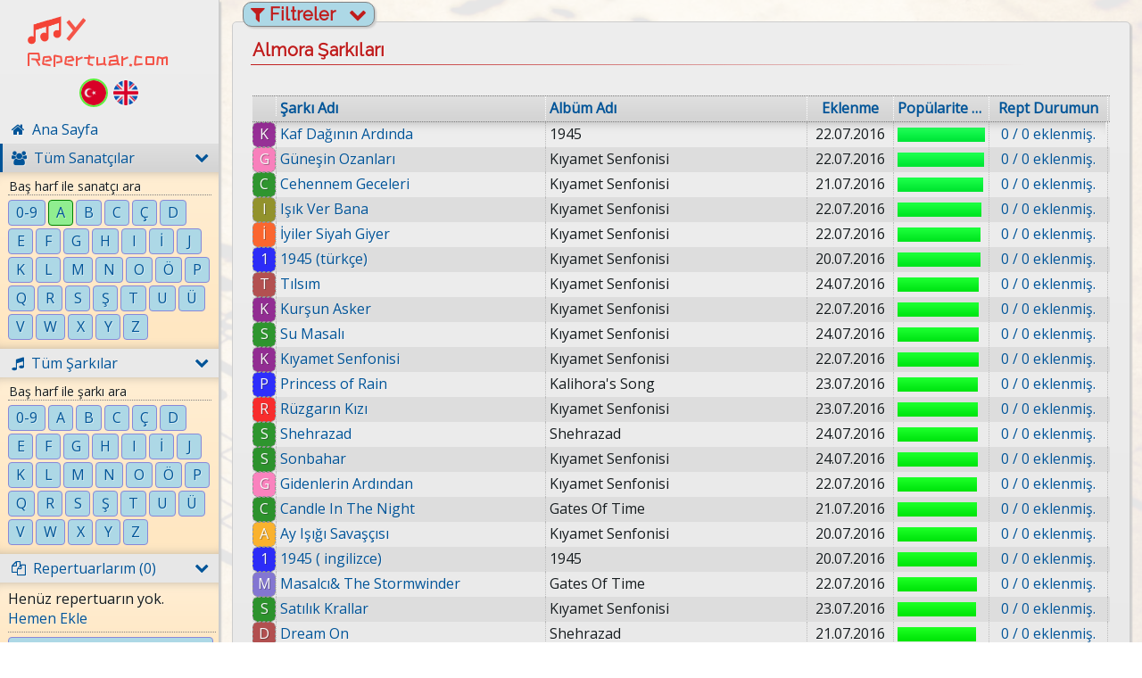

--- FILE ---
content_type: text/html; charset=UTF-8
request_url: https://www.myrepertuar.com/1277/almora-sarkilari.html
body_size: 6931
content:

<!DOCTYPE html>
<html lang="tr">
<head>
    <!-- meta tags -->
    <meta http-equiv="Content-Type" content="text/html; charset=utf-8" />
    <meta name="viewport" content="width=device-width, user-scalable=no" />

    <!-- seo -->
    <meta name="description" content="Geniş sanatçı, grup, şarkı ve şarkı sözü kütüphanesiyle müzik severlere repertuarlar oluşturma, kişiselleştirme ve her yerden erişme imkanı veren kullanışlı bir web sitesi." />
    <link rel="canonical" href="https://www.myrepertuar.com/1277/almora-sarkilari.html" />

    <!-- social media tags -->
    <meta property="og:title" content="Almora Şarkıları | MyRepertuar">
    <meta property="og:description" content="Geniş sanatçı, grup, şarkı ve şarkı sözü kütüphanesiyle müzik severlere repertuarlar oluşturma, kişiselleştirme ve her yerden erişme imkanı veren kullanışlı bir web sitesi.">
    <meta property="og:image" content="https://www.myrepertuar.com/img/my-icon-rotated.png">
    <meta property="og:url" content="https://www.myrepertuar.com/">
    <meta name="twitter:title" content="Almora Şarkıları | MyRepertuar">
    <meta name="twitter:description" content="Geniş sanatçı, grup, şarkı ve şarkı sözü kütüphanesiyle müzik severlere repertuarlar oluşturma, kişiselleştirme ve her yerden erişme imkanı veren kullanışlı bir web sitesi.">
    <meta name="twitter:url" content="https://www.myrepertuar.com/img/my-icon-rotated.png">
    <meta name="twitter:card" content="summary">

    <!-- favicon -->
    <link rel="shortcut icon" type="image/png" href="/img/my-icon-rotated.png"/>
    <link rel="apple-touch-icon" href="/img/my-icon-rotated.png"/>

    <!-- GET CSS BUNDLE -->
    <link rel="stylesheet" href="/css/bundle_externalcss.css?pvn=sarki%2Flistele_view&v=1632789004" />

    <!-- FONTS -->
    <link href="https://fonts.googleapis.com/css?family=Raleway:400|ZCOOL+KuaiLe|Montserrat:400|Poppins|Roboto:300|Roboto+Condensed|Cormorant+Unicase:700|Schoolbell|Titillium+Web|Open+Sans|Oxygen|Quicksand|Hind" rel="stylesheet" />

    <!-- head CSS libraries (OLD) -->
    <!--<link rel="stylesheet" href="/css/style.css" type="text/css">-->
    <!-- head LESS libraries -->
    <link rel="stylesheet/less" type="text/css" href="/less/style.less?v=1759369487" />

    <!-- GET LESS JS BUNDLE -->
    <script type="text/javascript" src="/js/bundle_lessjs.js?pvn=sarki%2Flistele_view&v=1752890016"></script>

    <!-- GET JQUERY BUNDLE -->
    <script type="text/javascript" src="/js/bundle_jquery.js?pvn=sarki%2Flistele_view&v=1632789004"></script>

    <!-- GET ANGULAR BUNDLE -->
    <script type="text/javascript" src="/js/angular/1.8.2/bundle_angular.js?pvn=sarki%2Flistele_view&v=1760407967"></script>

    <!-- title -->
    <title>Almora Şarkıları | MyRepertuar</title>

            <!-- Google tag (gtag.js) -->
        <script async src="https://www.googletagmanager.com/gtag/js?id=G-FTYJ6E3YJB"></script>
        <script>
            window.dataLayer = window.dataLayer || [];
            function gtag(){dataLayer.push(arguments);}
            gtag('js', new Date());

            gtag('config', 'G-FTYJ6E3YJB');
        </script>
    
    <!-- Google Adsense Account -->
    <meta name="google-adsense-account" content="ca-pub-9978519068649896">

    <!-- Google Adsense Script -->
    <script async src="https://pagead2.googlesyndication.com/pagead/js/adsbygoogle.js?client=ca-pub-9978519068649896" crossorigin="anonymous"></script>
</head>

<body class="frt-cloak" ng-controller="BaseController" ng-cloak>
    <div class="body-bg"></div>

    <div>
        <!-- SOL ALAN PARTIAL - BEGIN -->

<div class="mobile-menu" visible-on="1">
    <a href="/" class="mobile-menu-logo">
        <div class="mobile-logo-my"></div>
        <div class="mobile-logo-yazi">Repertuar.com</div>
    </a>

    <div class="mobile-menu-toggler" ng-class="{'is-active':mobileMenuOpen}" ng-click="toggleMobileMenu()"><span><i class="fa fa-chevron-right"></i>&nbsp; {{mobileMenuOpen ? 'Kapat' : 'Menü'}}</span></div>
</div>

<div id="sol_alan" ng-class="{'mobile_menu_open':mobileMenuOpen}">
    
    <div id="sol_menu" class="shadow gradient">
    	<a href="/" id="logo">
            <!--<img id="logo_img" src="/img/logo.png" />-->
            <div class="logo-note1"></div>
            <div class="logo-note1 logo-note2"></div>
            <div class="logo-yazi1">y</div>
            <div class="logo-yazi2">Repertuar.com</div>
        </a>

        <div id="lang-selector">
            <span>Dil: </span>
            <a href="/" class="lang-select-link lang-tr is-active"></a>
            <a href="/en" class="lang-select-link lang-en "></a>
        </div>
        
        <a href="/"><div class="menu_link" ng-class="{'active':solMenu.home.isActive}"><p class="menu_link_font"> <i class="fa fa-home"></i>&nbsp; Ana Sayfa</p></div></a>
        <a href="/tum-sanatcilar.html"><div class="menu_link" ng-class="{'active':solMenu.sanatcilar.isActive}"><p class="menu_link_font"> <i class="fa fa-users"></i>&nbsp; Tüm Sanatçılar<i class="collapse-expand-icon fa fa-chevron-right" ng-click="solMenu.showHideSubMenus($event, 'sanatcilar')" ng-class="{'active':solMenu.sanatcilar.isOpen}"></i></p></div></a>
        <div class="sol-menu-collapse-expand" ng-class="{'is-open':solMenu.sanatcilar.isOpen}">
            <div class="inset-shadow-top"></div>
            <div class="sol-menu-collapse-expand-content yazi">
                <div class="yazi_kucuk" style="margin: -1px 5px 5px 0px; border-bottom: 1px dotted gray; padding: 0px 1px;">Baş harf ile sanatçı ara</div>
                <div class="sol-menu-letter-box" style="text-align: center" ng-class="{'active':solMenu.sanatcilar.activeLetter == lettersLink[$index]}" ng-repeat="l in letters"><a href="/{{solMenu.getSearchArtistByLetterLink(lettersLink[$index])}}" class="yazi_mavi">{{l}}</a></div>
                <div class="clear"></div>
            </div>
            <div class="inset-shadow-bottom"></div>
        </div>
        <a href="/tum-sarkilar.html"><div class="menu_link" ng-class="{'active':solMenu.sarkilar.isActive}"><p class="menu_link_font"> <i class="fa fa-music"></i>&nbsp; Tüm Şarkılar<i class="collapse-expand-icon fa fa-chevron-right" ng-click="solMenu.showHideSubMenus($event, 'sarkilar')" ng-class="{'active':solMenu.sarkilar.isOpen}"></i></p></div></a>
        <div class="sol-menu-collapse-expand" ng-class="{'is-open':solMenu.sarkilar.isOpen}">
            <div class="inset-shadow-top"></div>
            <div class="sol-menu-collapse-expand-content yazi">
                <div class="yazi_kucuk" style="margin: -1px 5px 5px 0px; border-bottom: 1px dotted gray; padding: 0px 1px;">Baş harf ile şarkı ara</div>
                <div class="sol-menu-letter-box" style="text-align: center" ng-class="{'active':solMenu.sarkilar.activeLetter == lettersLink[$index]}" ng-repeat="l in letters"><a href="/{{solMenu.getSearchSongByLetterLink(lettersLink[$index])}}" class="yazi_mavi">{{l}}</a></div>
                <div class="clear"></div>
            </div>
            <div class="inset-shadow-bottom"></div>
        </div>

        <a href="#" ng-click="solMenu.showHideSubMenus($event, 'repertuarlarim')"><div class="menu_link" ng-class="{'active':solMenu.repertuarlarim.isActive}"><p class="menu_link_font"> <i class="fa fa-files-o"></i>&nbsp; Repertuarlarım ({{masterData.repertuarlarim.length-1}})<i class="collapse-expand-icon fa fa-chevron-right" ng-class="{'active':solMenu.repertuarlarim.isOpen}"></i></p></div></a>
        <div class="sol-menu-collapse-expand" ng-class="{'is-open':solMenu.repertuarlarim.isOpen}">
            <div class="inset-shadow-top"></div>
            <div class="sol-menu-collapse-expand-content yazi">
                                <div class="repertuarlarim-wrapper" ng-show="masterData.userInfo.isAuthenticated">
                    <div class="sol-menu-repertuar-box" ng-class="{'active': repertuarId == r.id, 'is-all': r.id == -1}" ng-repeat-start="r in masterData.repertuarlarim">
                        <a href="{{r.link}}" class="yazi_mavi" style="width: 100%; display: inline-block;">
                            <i ng-if="r.id!=-1" class="fa fa-arrows" style="font-size: 14px; float: left; padding: 1px 4px 1px 0px;" ng-click="$event.preventDefault();" title="Repertuarı Taşı"></i>
                            <span title="{{r.adi}} ({{r.id != -1 ? r.sarkiCount : calculateTotalReptSarkis()}})">{{r.adi}} ({{r.id != -1 ? r.sarkiCount : calculateTotalReptSarkis()}})</span>
                            <i ng-if="r.id!=-1" class="fa fa-remove" style="float: right; padding: 0px 6px 0px 0px; margin-top: -1px;" ng-style="{'color': repertuarForm.isDeletable(r) ? '' : 'gray'}" ng-click="repertuarForm.deleteRepertuar($event, r)" title="Repertuarı Sil"></i>
                            <i ng-if="r.id!=-1" class="fa fa-edit" style="font-size: 0.875rem; float: right; padding: 1px 4px 0px 0px;" ng-click="repertuarForm.editClicked($event, r)" title="Repertuarı Düzenle"></i>
                        </a>
                    </div>
                    <div style="margin: 5px 5px 5px 0px; border-bottom: 1px dotted gray; padding: 0px 1px;" ng-repeat-end ng-if="r.id==-1"></div>
                </div>
                <button class="btn-primary" ng-show="repertuarSortChanged" ng-click="repertuarSortSave()"><i class="fa fa-save"></i> Sıralamayı Kaydet</button>
                <button ng-show="repertuarSortChanged" ng-click="repertuarSortClear()">İptal</button>
                <div class="clear"></div>
                <div ng-show="masterData.repertuarlarim.length < 2">Henüz repertuarın yok.<br /><a href="#" style="cursor: pointer;" ng-click="repertuarForm.addClicked()">Hemen Ekle</a></div>
                <div style="border-bottom: 1px dotted gray; margin: 4px 0px 5px 0px;"></div>
                <div ng-hide="repertuarForm.isOpen" class="sol-menu-repertuar-box" style="float: none;"><a href="#" class="yazi_mavi" style="width: 100%; display: inline-block; cursor: pointer;" ng-click="repertuarForm.addClicked()"><i class="fa fa-plus" style="font-size: 14px; float: left; margin: 1px 6px 0px 1px;"></i><span>Yeni Repertuar Ekle</span></a></div>
                <div ng-show="repertuarForm.isOpen">
                    <input type="text" class="full-width" style="margin-bottom: 3px;" ng-model="repertuarForm.r.adi" placeholder="Repertuar Adı" />
                    <button type="button" style="width:calc(50% - 3px);" class="btn-primary" ng-click="repertuarForm.saveRepertuar(repertuarForm.r)"><i class="fa fa-{{repertuarForm.r.id > 0 ? 'save' : 'plus'}}"></i>&nbsp; {{repertuarForm.r.id > 0 ? 'Kaydet' : 'Ekle'}}</button>
                    <button type="button" style="width:calc(50% - 3px);" ng-click="repertuarForm.isOpen = false">İptal</button>
                </div>
            </div>
            <div class="inset-shadow-bottom"></div>
        </div>

        
            <a href="#" class="login-needed-link" style="cursor: pointer;"><div class="menu_link"><p class="menu_link_font"> <i class="fa fa-sign-in"></i>&nbsp; Giriş Yap</p></div></a>

                
        <div id="sol_menu_footer" class="yazi_kucuk">
            <span>MyRepertuar | 2026</span>
        </div>
        
        
    </div>

    <div id="login_box" class="shadow gradient">
        <form name="loginForm" novalidate ng-submit="loginFormSubmitted()">
            <p name="login-title">Üye Girişi<a href="/uye-ol.html" class="register-link"  title="Üye olmak için tıkla">Üye Ol</a></p>
            <div class="login-title-below-line"></div>
            <input type="email" class="full-width" name="email" placeholder="E-posta" ng-model="loginModel.email" required ng-class="{'invalid': loginForm.email.$invalid && loginForm.$submitted }" />
            <input type="password" class="full-width" name="password" placeholder="Şifre" ng-model="loginModel.password" required ng-class="{'invalid': loginForm.password.$invalid && loginForm.$submitted }" />
                        <a href="/sifremi-unuttum.html" class="forgotten-pwd-link"  title="Şifreni kurtarmak için tıkla">Şifremi Unuttum?</a>
            <button class="btn-primary" name="button-submit-login-form" ng-disable="loginInProgress"><i class="fa fa-{{loginInProgress ? 'spinner fa-spin' : 'sign-in'}}"></i> &nbsp;{{loginInProgress ? 'Giriş Yapılıyor...' : 'Giriş Yap'}}</button>
                    </form>
    </div>

    <div id="sol_alan_bottom"></div>
    
</div>

<!-- SOL ALAN PARTIAL - END -->
        <!-- PAGE VIEW RENDER - BEGIN -->
        <div id="sag_alan" ng-controller="SarkiListeleCtrl" page-mode="{{sanatciId > 0 ? 'sanatci-based' : 'all-sanatcis'}}">

    <div id="sag_alan_top_panel" class="shadow gradient yazi_mavi">
        <div class="field-wrapper">
            <div class="field-caption">Şarkı Adı</div>
            <div class="field-itself">
                <input type="text" class="half-width" placeholder="Şarkı Adı" ng-model="filterObj.sarkiAdi" ng-keypress="$event.which == 13 ? getSarkiList(1) : null" />
                <select class="half-width" ng-model="filterObj.sarkiAdiSearchType">
                    <option ng-repeat="ft in masterData.ddlData.filterTypes" value="{{ft.value}}">{{ft['name' + (masterData.siteSettings.lang === 'en' ? '_en' : '')]}}</option>
                </select>
            </div>
            <div class="clear"></div>
        </div>

        <div class="field-wrapper" ng-show="!sanatciId">
            <div class="field-caption">Sanatçı/Grup Adı</div>
            <div class="field-itself">
                <input type="text" class="half-width" placeholder="Sanatçı/Grup Adı" ng-model="filterObj.sanatciAdi" ng-keypress="$event.which == 13 ? getSarkiList(1) : null" />
                <select class="half-width" ng-model="filterObj.sanatciAdiSearchType">
                    <option ng-repeat="ft in masterData.ddlData.filterTypes" value="{{ft.value}}">{{ft['name' + (masterData.siteSettings.lang === 'en' ? '_en' : '')]}}</option>
                </select>
            </div>
            <div class="clear"></div>
        </div>

        <div class="field-wrapper" ng-show="sanatciId">
            <div class="field-caption">Albüm</div>
            <div class="field-itself">
                <select ng-model="filterObj.albumAdi" class="full-width">
                    <option value="">Tüm Albümleri</option>
                    <option ng-repeat="a in albums" value="{{a.albumAdi}}">{{a.albumAdi}} ({{a.sarkiCount}} şarkı)</option>
                </select>
            </div>
            <div class="clear"></div>
        </div>

        <div class="field-wrapper">
            <button class="btn-success half-width" ng-click="getSarkiList(1)"><i class="fa fa-search"></i> &nbsp;Ara</button>
            <button class="half-width" ng-click="resetFilters()"><i class="fa fa-trash"></i> &nbsp;Temizle</button>
        </div>

        <div class="clear"></div>
    </div>

    <div class="filter-panel-open-close" is-open="{{filterPanelOpen}}" ng-click="toggleFilterPanel($event)" title="Filtreleri {{filterPanelOpen?'Gizle':'Göster'}}">
        <i class="fa fa-filter"></i>
        <span>Filtreler</span>
        <i class="fa fa-chevron-down" is-open="{{filterPanelOpen}}"></i>
    </div>

    <div id="sag_alan_main" class="shadow gradient">
        <h1 id="page-title">
            Almora Şarkıları            <a href="#" class="title-link" ng-show="masterData.userInfo.isAuthenticated && sanatciId > 0" ng-click="sarkiEkleModal.init($event)">+ Şarkı Ekle</a>
        </h1>
        <div id="page-title-below-line"></div>
        <div id="sag_alan_content">
            <div id="sag_alan_content_info" class="yazi">
                <span ng-show="listType == 1">
                    <span ng-show="listLoadInProgress">&nbsp;</span>
                    <span ng-show="!listLoadInProgress"><b>{{numOfRecords}}</b> şarkı bulundu.</span>
                </span>
            </div>

            <div class="list-wrapper">
                <div class="list-header-row yazi_mavi">
                    <div class="list-column list-header-column" style="padding: 0px;">&nbsp;</div>
                    <div class="list-column list-header-column" colname="sarkiAdi" sortable="yes"><span ng-click="changeSortTo('sarkiAdi')">Şarkı Adı<span ng-if="sortByOption.column == 'sarkiAdi'"> &nbsp;<i class="fa fa-sort-alpha-{{sortByOption.direction}}"></i></span></span></div>
                    <div class="list-column list-header-column" colname="sanatciAdi" sortable="yes"><span ng-click="changeSortTo('sanatciAdi')">Sanatçı/Grup Adı<span ng-if="sortByOption.column == 'sanatciAdi'"> &nbsp;<i class="fa fa-sort-alpha-{{sortByOption.direction}}"></i></span></span></div>
                    <div class="list-column list-header-column" colname="albumAdi" sortable="yes"><span ng-click="changeSortTo('albumAdi')">Albüm Adı<span ng-if="sortByOption.column == 'albumAdi'"> &nbsp;<i class="fa fa-sort-alpha-{{sortByOption.direction}}"></i></span></span></div>
                    <div class="list-column list-header-column" style="text-align: center;" colname="inputDate" sortable="yes"><span ng-click="changeSortTo('inputDate')">Eklenme<span ng-if="sortByOption.column == 'inputDate'"> &nbsp;<i class="fa fa-sort-alpha-{{sortByOption.direction}}"></i></span></span></div>
                    <div class="list-column list-header-column" style="text-align: center;" colname="numOfClicks" sortable="yes"><span ng-click="changeSortTo('numOfClicks')">Popülarite<span ng-if="sortByOption.column == 'numOfClicks'"> &nbsp;<i class="fa fa-sort-alpha-{{sortByOption.direction}}"></i></span></span></div>
                    <div class="list-column list-header-column" style="text-align: center;" colname="numOfAddedRepts" sortable="no"><span>Rept Durumun<span ng-if="sortByOption.column == 'numOfAddedRepts'"> &nbsp;<i class="fa fa-sort-alpha-{{sortByOption.direction}}"></i></span></span></div>
                    <div class="clear"></div>
                </div>

                <div class="list-body-inset-shadow-top"></div>
                <div class="list-body-rows-wrapper">
                    <div class="preloader-div" ng-show="listLoadInProgress"></div>
                    <div class="list-body-row yazi" ng-repeat="s in sarkiList" ng-show="!listLoadInProgress" ng-class="{'add-anime':s.addAnimation,'add-anime-end':s.addAnimation==2}">
                        <div class="list-column list-body-column" style="padding: 0px;">
                            <div class="list-column-thumb" ng-style="{'background-color': siteColors[(letters.indexOf(s.sarkiAdi[0]) != -1 ? letters.indexOf(s.sarkiAdi[0]): 0) % siteColors.length]};" link="{{s.sarkiLink}}" onclick="location.href = this.getAttribute('link');" ng-click="onSarkiLinkClick($event, s)">{{s.sarkiAdi[0]}}</div>
                        </div>
                        <div class="list-column list-body-column">
                            <a href="{{s.sarkiLink}}" class="edit-link" target="_self" title="{{getTitleText('sarkiTitleText', s.sanatciAdi, s.sarkiAdi)}}" ng-bind-html="s.sarkiAdi" ng-click="onSarkiLinkClick($event, s)"></a>
                        </div>
                        <div class="list-column list-body-column">
                            <a href="{{location.pathname != s.sanatciLink ? s.sanatciLink : '#'}}" class="edit-link" ng-class="{'disabled': location.pathname == s.sanatciLink}" title="{{getTitleText('sanatciTitleText', s.sanatciAdi)}}">{{s.sanatciAdi}} <i ng-hide="true" class="fa fa-external-link"></i></a>
                        </div>
                        <div class="list-column list-body-column" title="{{s.albumAdi ? s.albumAdi + ' Albümü' : 'Albüm bilgisi yok'}}">
                            {{s.albumAdi || '-'}}
                        </div>
                        <div class="list-column list-body-column" style="text-align: center;" title="{{dateStrToObj(s.inputDate) | date:'dd.MM.yyyy HH:mm:ss'}}">
                            {{dateStrToObj(s.inputDate) | date:'dd.MM.yyyy'}}
                        </div>
                        <div class="list-column list-body-column"><span ng-show="masterData.siteSettings.showPopularityNumbers" style="position: relative; width: 100%; display: block;"><span style="position: absolute; width: inherit; text-align: center;">{{false ? calcPopularity(s.numOfClicks, maxPopularity) + '%' : normalizeInteger(s.numOfClicks)}}</span></span><span class="percentage-column" ng-style="{'width' : calcPopularity(s.numOfClicks, maxPopularity) + '%', 'background': 'linear-gradient(to bottom, hsla(' + (calcPopularity(s.numOfClicks, maxPopularity)*1.35) + ', 100%, 55%, 1) 10%, hsla(' + (calcPopularity(s.numOfClicks, maxPopularity)*1.35) + ', 100%, 45%, 1) 90%)'}"></span></div>
                        <div class="list-column list-body-column" style="text-align: center;">
                            <a href="#" class="edit-link" ng-click="manageReptRelations($event, s)" title="Repertuara eklemek/silmek için tıkla" ng-bind-html="(s.numOfAddedRepts > 0 ? '<b>' + s.numOfAddedRepts + '</b>' : '0') + ' / ' + (masterData.repertuarlarim.length-1) + ' eklenmiş.'"></a>
                        </div>
                        <div class="clear"></div>
                    </div>
                    <div ng-show="!listLoadInProgress && listType == 2 && sarkiList.length<numOfRecords"><button class="btn-primary full-width" ng-click="loadMore()" ng-disabled="loadMoreInProgress"><i class="fa fa-{{!loadMoreInProgress?'plus':'spinner fa-spin'}}"></i>&nbsp; {{!loadMoreInProgress?'Daha Fazla Yükle':'Yükleniyor...'}}</button></div>
                    <div class="yazi" style="width: 100%; height: 100%; text-align: center; display: table;" ng-if="!listLoadInProgress && sarkiList.length == 0"><span style="display: table-cell; vertical-align: middle;">Sonuç bulunamadı</span></div>
                </div>
                <div class="list-body-inset-shadow-bottom"></div>
            </div>

            <div class="list-footer">
                <div class="left yazi">

                </div>
                <div ng-show="listType == 1">
                    <pagination-page-numbers currentPageProp="currentPage" totalPagesProp="totalPages" pageGetterFunc="getSarkiList" beingLoadedPageProp="beingLoadedPageNum"></pagination-page-numbers>
                </div>
                <div class="right yazi">
                    <span ng-if="dataLoadTime"><span style="background-color: azure;">{{dataLoadTime}}</span> sn.</span>
                </div>
            </div>

        </div>
    </div>

    
    <!-- SARKI-REPERTUAR RELATIONS (NO LOGIN) PARTIAL - BEGIN -->

<div ng-controller="SarkiReptRelationsPartialCtrl" class="modal-overlay" ng-show="visible" ng-click="modalOverlayClick($event)">
    <div class="modal-content-outer">
        <div id="rept_sarki_relation_modal" class="modal-content" style="max-width: 730px;">
            <div class="modal-content-btn-close" title="Kapat" ng-click="visible = false;"><i class="fa fa-remove"></i></div>
            <div class="modal-content-title">{{selectedSarki.sanatciAdi}} - {{selectedSarki.sarkiAdi}} repertuar durumunuz</div>
            <div class="modal-content-title-below-line"></div>
            <div class="preloader-div" style="height: 100px;" ng-show="loadInProgress"></div>
            <div class="modal-content-body" style="padding-bottom: 8px;" ng-show="!loadInProgress">
                <div ng-show="!masterData.userInfo.isAuthenticated">
                    <span ng-show="masterData.siteSettings.lang === 'tr'">
                        Repertuarlarınıza şarkılar eklemek için <b><a href="#" title="Giriş yapmak için tıkla" ng-click="focusToLoginForm()">giriş yapın</a></b> veya henüz üye değilseniz <b><a href="/uye-ol.html" title="Üye olmak için tıkla">üye olun</a></b>.
                    </span>
                    <span ng-show="masterData.siteSettings.lang === 'en'">
                        To add songs to your repertories <b><a href="#" title="Click to login" ng-click="focusToLoginForm()">login</a></b> or if you are not a member yet <b><a href="/uye-ol.html" title="Click to sign up">sign up</a></b>.
                    </span>
                </div>
            </div>
        </div>
    </div>
</div>

<script type="text/javascript">
    OnlineReptApp.controller("SarkiReptRelationsPartialCtrl", ['$scope', function ($scope) {
        $scope.init = function (e, s) {
            $scope.visible = true;
            $scope.selectedSarki = s;
        };

        $scope.focusToLoginForm = function () {
            $scope.visible = false;
            focusToLoginForm();
        };

        $scope.$watch('visible', $scope.modalOpenCloseZIndexFix);
    }]);
</script>

<!-- SARKI-REPERTUAR RELATIONS (NO LOGIN) PARTIAL - END -->
    
    
</div>

<style>
    /* tüm sanatçılar */
    [page-mode='all-sanatcis'] .list-wrapper .list-column:nth-child(1) { width: 26px; }
    [page-mode='all-sanatcis'] .list-wrapper .list-column:nth-child(2) { width: calc((100% - 83px)*22/100); }
    [page-mode='all-sanatcis'] .list-wrapper .list-column:nth-child(3) { width: calc((100% - 83px)*22/100); }
    [page-mode='all-sanatcis'] .list-wrapper .list-column:nth-child(4) { width: calc((100% - 83px)*21/100); }
    [page-mode='all-sanatcis'] .list-wrapper .list-column:nth-child(5) { width: calc((100% - 83px)*10/100); }
    [page-mode='all-sanatcis'] .list-wrapper .list-column:nth-child(6) { width: calc((100% - 83px)*11/100); }
    [page-mode='all-sanatcis'] .list-wrapper .list-column:nth-child(7) { width: calc((100% - 83px)*14/100); }

    /* tüm sanatçılar (mobile) */
    [view-mode='1'] [page-mode='all-sanatcis'] .list-wrapper .list-column:nth-child(1) { width: 26px; }
    [view-mode='1'] [page-mode='all-sanatcis'] .list-wrapper .list-column:nth-child(2) { width: calc((100% - 145px)*37/100); }
    [view-mode='1'] [page-mode='all-sanatcis'] .list-wrapper .list-column:nth-child(3) { width: calc((100% - 145px)*37/100); }
    [view-mode='1'] [page-mode='all-sanatcis'] .list-wrapper .list-column:nth-child(4) { display: none; }
    [view-mode='1'] [page-mode='all-sanatcis'] .list-wrapper .list-column:nth-child(5) { display: none; }
    [view-mode='1'] [page-mode='all-sanatcis'] .list-wrapper .list-column:nth-child(6) { width: 80px; }
    [view-mode='1'] [page-mode='all-sanatcis'] .list-wrapper .list-column:nth-child(7) { width: calc((100% - 145px)*26/100); }

    /* X sanatçısı */
    [page-mode='sanatci-based'] .list-wrapper .list-column:nth-child(1) { width: 26px; }
    [page-mode='sanatci-based'] .list-wrapper .list-column:nth-child(2) { width: calc((100% - 74px)*33/100); }
    [page-mode='sanatci-based'] .list-wrapper .list-column:nth-child(3) { display: none; }
    [page-mode='sanatci-based'] .list-wrapper .list-column:nth-child(4) { width: calc((100% - 74px)*32/100); }
    [page-mode='sanatci-based'] .list-wrapper .list-column:nth-child(5) { width: calc((100% - 74px)*10/100); }
    [page-mode='sanatci-based'] .list-wrapper .list-column:nth-child(6) { width: calc((100% - 74px)*11/100); }
    [page-mode='sanatci-based'] .list-wrapper .list-column:nth-child(7) { width: calc((100% - 74px)*14/100); }

    /* X sanatçısı (mobile) */
    [view-mode='1'] [page-mode='sanatci-based'] .list-wrapper .list-column:nth-child(1) { width: 26px; }
    [view-mode='1'] [page-mode='sanatci-based'] .list-wrapper .list-column:nth-child(2) { width: calc((100% - 136px)*70/100); }
    [view-mode='1'] [page-mode='sanatci-based'] .list-wrapper .list-column:nth-child(3) { display: none; }
    [view-mode='1'] [page-mode='sanatci-based'] .list-wrapper .list-column:nth-child(4) { display: none; }
    [view-mode='1'] [page-mode='sanatci-based'] .list-wrapper .list-column:nth-child(5) { display: none; }
    [view-mode='1'] [page-mode='sanatci-based'] .list-wrapper .list-column:nth-child(6) { width: 80px; }
    [view-mode='1'] [page-mode='sanatci-based'] .list-wrapper .list-column:nth-child(7) { width: calc((100% - 136px)*30/100); }
</style>        <!-- PAGE VIEW RENDER - END -->

        <div class="clear"></div>

                        
        <!-- USERMESSAGES PARTIAL - BEGIN -->

<div class="usermessages-wrapper">
    <div class="usermessage-wrapper" message-type="{{userMessage.type || 'default'}}" ng-repeat="userMessage in userMessages">
        <span class="usermessage-btn-close" title="Mesajı Temizle" ng-click="removeUserMessage(userMessage)">
            <i class="fa fa-times-circle"></i>
        </span>
        <span ng-bind-html="userMessage.message"></span>
    </div>
</div>

<!-- USERMESSAGES PARTIAL - END -->    </div>

    
    <script type="text/javascript">
        var masterData = {"userInfo":{"isAuthenticated":false,"isAdminLogin":false,"mySessionId":"1f108655ead34c25cf081cb828a8830b"},"repertuarlarim":[{"id":-1,"adi":"T\u00fcm\u00fc","link":"\/tum-repertuarlarimi-goster.html"}],"siteSettings":{"jsonApiBase":"\/api\/json","beforeBootDataVersion":1004,"showPopularityNumbers":false,"isDevelopment":false,"sarkiSozuFontDefault":22,"lang":"tr","labels":{"confirmClearLastVisitedArtists":"Son g\u00f6zatt\u0131\u011f\u0131m sanat\u00e7\u0131\/gruplar\u0131 temizle ?","confirmClearLastVisitedSongs":"Son g\u00f6zatt\u0131\u011f\u0131m \u015fark\u0131lar\u0131 temizle ?","confirmDeleteRept":"Bu repertuar\u0131 silmek istedi\u011finizden emin misiniz ?","confirmRemoveReptRelation":"Bu \u015fark\u0131y\u0131 bu repertuardan kald\u0131rmak istedi\u011finizden emin misiniz ?","confirmClosePopupAndGoHome":"Bu ekran\u0131 kapat\u0131p ana sayfaya d\u00f6nmek istedi\u011finizden emin misiniz ?","loginSuccessful":"Giri\u015f ba\u015far\u0131l\u0131","invalid_user_pass":"Ge\u00e7ersiz e-posta\/\u015fifre ikilisi","mail_activate_needed":"E-mail aktivasyon i\u015flemini tamamlaman\u0131z gerekmektedir <b>(E-mail kutunuzu kontrol edin)<\/b>","sanatciTitleText":"{{0}} \u015eark\u0131lar\u0131na Git","sarkiTitleText":"{{0}} {{1}} S\u00f6zlerine Git"}}}; log("masterData: ", masterData);
        var pageData = {"preFilter":"sanatciId = 1277","sanatciId":1277,"albums":[{"albumAdi":"1945","sarkiCount":7},{"albumAdi":"Gates Of Time","sarkiCount":9},{"albumAdi":"Kalihora's Song","sarkiCount":6},{"albumAdi":"K\u0131yamet Senfonisi","sarkiCount":16},{"albumAdi":"Shehrazad","sarkiCount":7}],"sanatciAdi":"Almora","route":"listSongsByArtist","activeArtistLetter":"a"}; log("pageData: ", pageData);
    </script>

</body>

</html>

--- FILE ---
content_type: text/html
request_url: https://www.myrepertuar.com/html-templates/ng/pagination-page-numbers.html?v=1770136523169
body_size: 625
content:
<div class="page-number-list yazi_mavi" ng-show="currentPage && totalPages">
    <!-- left part -->
    <span class="pnl-left-part">Sayfa <span class="pnl-current-page-number">{{currentPage}}</span> / {{totalPages}}</span>

    <!-- seperator -->
    <span class="pnl-seperator" ng-show="$parent.viewMode!=1">|</span>
    <br ng-show="$parent.viewMode==1" />

    <!-- first button -->
    <span ng-if="totalPages>1 && currentPage>1"><a href="#" title="İlk Sayfa" ng-click="$event.preventDefault(); pageNumClicked(1)" class="page-number yazi_mavi">&Lt;</a></span>

    <!-- prev button -->
    <span ng-if="totalPages>1 && currentPage>1"><a href="#" title="Önceki Sayfa" ng-click="$event.preventDefault(); pageNumClicked(currentPage > 1 ? currentPage-1 : totalPages)" class="page-number yazi_mavi">&lt;</a></span>

    <!-- totalPages<=10 case -->
    <span ng-if="totalPages<=10" ng-repeat="n in [] | range:totalPages"><a href="#" title="{{n+1}}. Sayfa" ng-click="$event.preventDefault(); pageNumClicked(n+1)" ng-class="{'current-page':(currentPage==(n+1))}" class="page-number yazi_mavi"><span ng-if="beingLoadedPageNum != (n+1)">{{n+1}}</span><span class="preloader-inline" ng-if="beingLoadedPageNum == (n+1)"></span></a></span>

    <!-- totalPages>10 & current is first 6 -->
    <span ng-if="totalPages>10 && currentPage<=6" ng-repeat="n in [] | range:9"><a href="#" title="{{n+1}}. Sayfa" ng-click="$event.preventDefault(); pageNumClicked(n+1)" ng-class="{'current-page':(currentPage==(n+1))}" class="page-number yazi_mavi"><span ng-if="beingLoadedPageNum != (n+1)">{{n+1}}</span><span class="preloader-inline" ng-if="beingLoadedPageNum == (n+1)"></span></a></span>
    <span ng-if="totalPages>10 && currentPage<=6">...</span>
    <span ng-if="totalPages>10 && currentPage<=6"><a href="#" title="{{totalPages}}. Sayfa" ng-click="$event.preventDefault(); pageNumClicked(totalPages)" ng-class="{'current-page':(currentPage==(totalPages))}" class="page-number yazi_mavi"><span ng-if="beingLoadedPageNum != (totalPages)">{{totalPages}}</span><span class="preloader-inline" ng-if="beingLoadedPageNum == (totalPages)"></span></a></span>

    <!-- totalPages>10 & current is last 6 -->
    <span ng-if-start="totalPages>10 && currentPage>totalPages-6 && currentPage!=6"><a href="#" title="{{1}}. Sayfa" ng-click="$event.preventDefault(); pageNumClicked(1)" ng-class="{'current-page':(currentPage==1)}" class="page-number yazi_mavi"><span ng-if="beingLoadedPageNum != (1)">{{1}}</span><span class="preloader-inline" ng-if="beingLoadedPageNum == (1)"></span></a></span>
    <span>...</span>
    <span ng-if-end ng-repeat="n in [] | range:9"><a href="#" title="{{totalPages-8+n}}. Sayfa" ng-click="$event.preventDefault(); pageNumClicked(totalPages-8+n)" ng-class="{'current-page':(currentPage==(totalPages-8+n))}" class="page-number yazi_mavi"><span ng-if="beingLoadedPageNum != (totalPages-8+n)">{{totalPages-8+n}}</span><span class="preloader-inline" ng-if="beingLoadedPageNum == (totalPages-8+n)"></span></a></span>

    <!-- totalPages>10 & current is on middle area -->
    <span ng-if-start="totalPages>10 && (currentPage>6 && currentPage<=totalPages-6)"><a href="#" title="{{1}}. Sayfa" ng-click="$event.preventDefault(); pageNumClicked(1)" ng-class="{'current-page':(currentPage==1)}" class="page-number yazi_mavi"><span ng-if="beingLoadedPageNum != (1)">{{1}}</span><span class="preloader-inline" ng-if="beingLoadedPageNum == (1)"></span></a></span>
    <span>...</span>
    <span ng-repeat="n in [] | range:9"><a href="#" title="{{currentPage-4+n}}. Sayfa" ng-click="$event.preventDefault(); pageNumClicked(currentPage-4+n)" ng-class="{'current-page':(currentPage==(currentPage-4+n))}" class="page-number yazi_mavi"><span ng-if="beingLoadedPageNum != (currentPage-4+n)">{{currentPage-4+n}}</span><span class="preloader-inline" ng-if="beingLoadedPageNum == (currentPage-4+n)"></span></a></span>
    <span>...</span>
    <span ng-if-end><a href="#" title="{{totalPages}}. Sayfa" ng-click="$event.preventDefault(); pageNumClicked(totalPages)" ng-class="{'current-page':(currentPage==(totalPages))}" class="page-number yazi_mavi"><span ng-if="beingLoadedPageNum != (totalPages)">{{totalPages}}</span><span class="preloader-inline" ng-if="beingLoadedPageNum == (totalPages)"></span></a></span>

    <!-- next button -->
    <span ng-if="totalPages>1 && currentPage<totalPages"><a href="#" title="Sonraki Sayfa" ng-click="$event.preventDefault(); pageNumClicked(currentPage != totalPages ? currentPage+1 : 1)" class="page-number yazi_mavi">&gt;</a></span>

    <!-- last button -->
    <span ng-if="totalPages>1 && currentPage<totalPages"><a href="#" title="Son Sayfa" ng-click="$event.preventDefault(); pageNumClicked(totalPages)" class="page-number yazi_mavi">&Gt;</a></span>

    <!-- seperator -->
    <span class="pnl-seperator" ng-show="$parent.viewMode!=1">|</span>
    <br ng-show="$parent.viewMode==1" />

    <!-- right part -->
    <span class="pnl-right-part">
        <input type="number" class="yazi" ng-model="pageToGo" min="1" max="{{totalPages}}" ng-keydown="pageToGoKeydown($event,$element)" />. sayfaya <button ng-click="btnGitClicked()" ng-disabled="$parent.listLoadInProgress">{{ $parent.listLoadInProgress ? 'gidiliyor..' : 'git' }}</button>
    </span>
</div>

--- FILE ---
content_type: text/html; charset=utf-8
request_url: https://www.google.com/recaptcha/api2/aframe
body_size: 267
content:
<!DOCTYPE HTML><html><head><meta http-equiv="content-type" content="text/html; charset=UTF-8"></head><body><script nonce="NIbUO_I06SuLw-cdFyIZVA">/** Anti-fraud and anti-abuse applications only. See google.com/recaptcha */ try{var clients={'sodar':'https://pagead2.googlesyndication.com/pagead/sodar?'};window.addEventListener("message",function(a){try{if(a.source===window.parent){var b=JSON.parse(a.data);var c=clients[b['id']];if(c){var d=document.createElement('img');d.src=c+b['params']+'&rc='+(localStorage.getItem("rc::a")?sessionStorage.getItem("rc::b"):"");window.document.body.appendChild(d);sessionStorage.setItem("rc::e",parseInt(sessionStorage.getItem("rc::e")||0)+1);localStorage.setItem("rc::h",'1770136525966');}}}catch(b){}});window.parent.postMessage("_grecaptcha_ready", "*");}catch(b){}</script></body></html>

--- FILE ---
content_type: application/javascript
request_url: https://www.myrepertuar.com/js/bundle_lessjs.js?pvn=sarki%2Flistele_view&v=1752890016
body_size: 44863
content:
var less={env:"production",};(()=>{try{let keysToDelete=[];for(let i=0;i<localStorage.length;i++){const k=localStorage.key(i);if(k.includes("/less/style.less"))keysToDelete.push(k)}keysToDelete=keysToDelete.sort().filter((_,i)=>i<keysToDelete.length-2);keysToDelete.forEach((k)=>{localStorage.removeItem(k)})}catch{}})();/*!
 * Less - Leaner CSS v2.7.1
 * http://lesscss.org
 *
 * Copyright (c) 2009-2016, Alexis Sellier <self@cloudhead.net>
 * Licensed under the Apache-2.0 License.
 *
 */

 /** * @license Apache-2.0
 */

!function(a){if("object"==typeof exports&&"undefined"!=typeof module)module.exports=a();else if("function"==typeof define&&define.amd)define([],a);else{var b;b="undefined"!=typeof window?window:"undefined"!=typeof global?global:"undefined"!=typeof self?self:this,b.less=a()}}(function(){return function a(b,c,d){function e(g,h){if(!c[g]){if(!b[g]){var i="function"==typeof require&&require;if(!h&&i)return i(g,!0);if(f)return f(g,!0);var j=new Error("Cannot find module '"+g+"'");throw j.code="MODULE_NOT_FOUND",j}var k=c[g]={exports:{}};b[g][0].call(k.exports,function(a){var c=b[g][1][a];return e(c?c:a)},k,k.exports,a,b,c,d)}return c[g].exports}for(var f="function"==typeof require&&require,g=0;d.length>g;g++)e(d[g]);return e}({1:[function(a,b,c){var d=a("./utils").addDataAttr,e=a("./browser");b.exports=function(a,b){d(b,e.currentScript(a)),void 0===b.isFileProtocol&&(b.isFileProtocol=/^(file|(chrome|safari)(-extension)?|resource|qrc|app):/.test(a.location.protocol)),b.async=b.async||!1,b.fileAsync=b.fileAsync||!1,b.poll=b.poll||(b.isFileProtocol?1e3:1500),b.env=b.env||("127.0.0.1"==a.location.hostname||"0.0.0.0"==a.location.hostname||"localhost"==a.location.hostname||a.location.port&&a.location.port.length>0||b.isFileProtocol?"development":"production");var c=/!dumpLineNumbers:(comments|mediaquery|all)/.exec(a.location.hash);c&&(b.dumpLineNumbers=c[1]),void 0===b.useFileCache&&(b.useFileCache=!0),void 0===b.onReady&&(b.onReady=!0)}},{"./browser":3,"./utils":10}],2:[function(a,b,c){function d(a){a.filename&&console.warn(a),e.async||h.removeChild(i)}a("promise/polyfill.js");var e=window.less||{};a("./add-default-options")(window,e);var f=b.exports=a("./index")(window,e);window.less=f;var g,h,i;e.onReady&&(/!watch/.test(window.location.hash)&&f.watch(),e.async||(g="body { display: none !important }",h=document.head||document.getElementsByTagName("head")[0],i=document.createElement("style"),i.type="text/css",i.styleSheet?i.styleSheet.cssText=g:i.appendChild(document.createTextNode(g)),h.appendChild(i)),f.registerStylesheetsImmediately(),f.pageLoadFinished=f.refresh("development"===f.env).then(d,d))},{"./add-default-options":1,"./index":8,"promise/polyfill.js":97}],3:[function(a,b,c){var d=a("./utils");b.exports={createCSS:function(a,b,c){var e=c.href||"",f="less:"+(c.title||d.extractId(e)),g=a.getElementById(f),h=!1,i=a.createElement("style");i.setAttribute("type","text/css"),c.media&&i.setAttribute("media",c.media),i.id=f,i.styleSheet||(i.appendChild(a.createTextNode(b)),h=null!==g&&g.childNodes.length>0&&i.childNodes.length>0&&g.firstChild.nodeValue===i.firstChild.nodeValue);var j=a.getElementsByTagName("head")[0];if(null===g||h===!1){var k=c&&c.nextSibling||null;k?k.parentNode.insertBefore(i,k):j.appendChild(i)}if(g&&h===!1&&g.parentNode.removeChild(g),i.styleSheet)try{i.styleSheet.cssText=b}catch(l){throw new Error("Couldn't reassign styleSheet.cssText.")}},currentScript:function(a){var b=a.document;return b.currentScript||function(){var a=b.getElementsByTagName("script");return a[a.length-1]}()}}},{"./utils":10}],4:[function(a,b,c){b.exports=function(a,b,c){var d=null;if("development"!==b.env)try{d="undefined"==typeof a.localStorage?null:a.localStorage}catch(e){}return{setCSS:function(a,b,e,f){if(d){c.info("saving "+a+" to cache.");try{d.setItem(a,f),d.setItem(a+":timestamp",b),e&&d.setItem(a+":vars",JSON.stringify(e))}catch(g){c.error('failed to save "'+a+'" to local storage for caching.')}}},getCSS:function(a,b,c){var e=d&&d.getItem(a),f=d&&d.getItem(a+":timestamp"),g=d&&d.getItem(a+":vars");return c=c||{},f&&b.lastModified&&new Date(b.lastModified).valueOf()===new Date(f).valueOf()&&(!c&&!g||JSON.stringify(c)===g)?e:void 0}}}},{}],5:[function(a,b,c){var d=a("./utils"),e=a("./browser");b.exports=function(a,b,c){function f(b,f){var g,h,i="less-error-message:"+d.extractId(f||""),j='<li><label>{line}</label><pre class="{class}">{content}</pre></li>',k=a.document.createElement("div"),l=[],m=b.filename||f,n=m.match(/([^\/]+(\?.*)?)$/)[1];k.id=i,k.className="less-error-message",h="<h3>"+(b.type||"Syntax")+"Error: "+(b.message||"There is an error in your .less file")+'</h3><p>in <a href="'+m+'">'+n+"</a> ";var o=function(a,b,c){void 0!==a.extract[b]&&l.push(j.replace(/\{line\}/,(parseInt(a.line,10)||0)+(b-1)).replace(/\{class\}/,c).replace(/\{content\}/,a.extract[b]))};b.extract&&(o(b,0,""),o(b,1,"line"),o(b,2,""),h+="on line "+b.line+", column "+(b.column+1)+":</p><ul>"+l.join("")+"</ul>"),b.stack&&(b.extract||c.logLevel>=4)&&(h+="<br/>Stack Trace</br />"+b.stack.split("\n").slice(1).join("<br/>")),k.innerHTML=h,e.createCSS(a.document,[".less-error-message ul, .less-error-message li {","list-style-type: none;","margin-right: 15px;","padding: 4px 0;","margin: 0;","}",".less-error-message label {","font-size: 12px;","margin-right: 15px;","padding: 4px 0;","color: #cc7777;","}",".less-error-message pre {","color: #dd6666;","padding: 4px 0;","margin: 0;","display: inline-block;","}",".less-error-message pre.line {","color: #ff0000;","}",".less-error-message h3 {","font-size: 20px;","font-weight: bold;","padding: 15px 0 5px 0;","margin: 0;","}",".less-error-message a {","color: #10a","}",".less-error-message .error {","color: red;","font-weight: bold;","padding-bottom: 2px;","border-bottom: 1px dashed red;","}"].join("\n"),{title:"error-message"}),k.style.cssText=["font-family: Arial, sans-serif","border: 1px solid #e00","background-color: #eee","border-radius: 5px","-webkit-border-radius: 5px","-moz-border-radius: 5px","color: #e00","padding: 15px","margin-bottom: 15px"].join(";"),"development"===c.env&&(g=setInterval(function(){var b=a.document,c=b.body;c&&(b.getElementById(i)?c.replaceChild(k,b.getElementById(i)):c.insertBefore(k,c.firstChild),clearInterval(g))},10))}function g(b){var c=a.document.getElementById("less-error-message:"+d.extractId(b));c&&c.parentNode.removeChild(c)}function h(a){}function i(a){c.errorReporting&&"html"!==c.errorReporting?"console"===c.errorReporting?h(a):"function"==typeof c.errorReporting&&c.errorReporting("remove",a):g(a)}function j(a,d){var e="{line} {content}",f=a.filename||d,g=[],h=(a.type||"Syntax")+"Error: "+(a.message||"There is an error in your .less file")+" in "+f+" ",i=function(a,b,c){void 0!==a.extract[b]&&g.push(e.replace(/\{line\}/,(parseInt(a.line,10)||0)+(b-1)).replace(/\{class\}/,c).replace(/\{content\}/,a.extract[b]))};a.extract&&(i(a,0,""),i(a,1,"line"),i(a,2,""),h+="on line "+a.line+", column "+(a.column+1)+":\n"+g.join("\n")),a.stack&&(a.extract||c.logLevel>=4)&&(h+="\nStack Trace\n"+a.stack),b.logger.error(h)}function k(a,b){c.errorReporting&&"html"!==c.errorReporting?"console"===c.errorReporting?j(a,b):"function"==typeof c.errorReporting&&c.errorReporting("add",a,b):f(a,b)}return{add:k,remove:i}}},{"./browser":3,"./utils":10}],6:[function(a,b,c){b.exports=function(b,c){function d(){if(window.XMLHttpRequest&&!("file:"===window.location.protocol&&"ActiveXObject"in window))return new XMLHttpRequest;try{return new ActiveXObject("Microsoft.XMLHTTP")}catch(a){return c.error("browser doesn't support AJAX."),null}}var e=a("../less/environment/abstract-file-manager.js"),f={},g=function(){};return g.prototype=new e,g.prototype.alwaysMakePathsAbsolute=function(){return!0},g.prototype.join=function(a,b){return a?this.extractUrlParts(b,a).path:b},g.prototype.doXHR=function(a,e,f,g){function h(b,c,d){b.status>=200&&300>b.status?c(b.responseText,b.getResponseHeader("Last-Modified")):"function"==typeof d&&d(b.status,a)}var i=d(),j=b.isFileProtocol?b.fileAsync:!0;"function"==typeof i.overrideMimeType&&i.overrideMimeType("text/css"),c.debug("XHR: Getting '"+a+"'"),i.open("GET",a,j),i.setRequestHeader("Accept",e||"text/x-less, text/css; q=0.9, */*; q=0.5"),i.send(null),b.isFileProtocol&&!b.fileAsync?0===i.status||i.status>=200&&300>i.status?f(i.responseText):g(i.status,a):j?i.onreadystatechange=function(){4==i.readyState&&h(i,f,g)}:h(i,f,g)},g.prototype.supports=function(a,b,c,d){return!0},g.prototype.clearFileCache=function(){f={}},g.prototype.loadFile=function(a,b,c,d,e){b&&!this.isPathAbsolute(a)&&(a=b+a),c=c||{};var g=this.extractUrlParts(a,window.location.href),h=g.url;if(c.useFileCache&&f[h])try{var i=f[h];e(null,{contents:i,filename:h,webInfo:{lastModified:new Date}})}catch(j){e({filename:h,message:"Error loading file "+h+" error was "+j.message})}else this.doXHR(h,c.mime,function(a,b){f[h]=a,e(null,{contents:a,filename:h,webInfo:{lastModified:b}})},function(a,b){e({type:"File",message:"'"+b+"' wasn't found ("+a+")",href:h})})},g}},{"../less/environment/abstract-file-manager.js":15}],7:[function(a,b,c){b.exports=function(){function b(){throw{type:"Runtime",message:"Image size functions are not supported in browser version of less"}}var c=a("./../less/functions/function-registry"),d={"image-size":function(a){return b(this,a),-1},"image-width":function(a){return b(this,a),-1},"image-height":function(a){return b(this,a),-1}};c.addMultiple(d)}},{"./../less/functions/function-registry":22}],8:[function(a,b,c){var d=a("./utils").addDataAttr,e=a("./browser");b.exports=function(b,c){function f(a){return c.postProcessor&&"function"==typeof c.postProcessor&&(a=c.postProcessor.call(a,a)||a),a}function g(a){var b={};for(var c in a)a.hasOwnProperty(c)&&(b[c]=a[c]);return b}function h(a,b){var c=Array.prototype.slice.call(arguments,2);return function(){var d=c.concat(Array.prototype.slice.call(arguments,0));return a.apply(b,d)}}function i(a){for(var b,d=m.getElementsByTagName("style"),e=0;d.length>e;e++)if(b=d[e],b.type.match(t)){var f=g(c);f.modifyVars=a;var i=b.innerHTML||"";f.filename=m.location.href.replace(/#.*$/,""),n.render(i,f,h(function(a,b,c){b?r.add(b,"inline"):(a.type="text/css",a.styleSheet?a.styleSheet.cssText=c.css:a.innerHTML=c.css)},null,b))}}function j(a,b,e,h,i){function j(c){var d=c.contents,g=c.filename,i=c.webInfo,j={currentDirectory:q.getPath(g),filename:g,rootFilename:g,relativeUrls:k.relativeUrls};if(j.entryPath=j.currentDirectory,j.rootpath=k.rootpath||j.currentDirectory,i){i.remaining=h;var l=s.getCSS(g,i,k.modifyVars);if(!e&&l)return i.local=!0,void b(null,l,d,a,i,g)}r.remove(g),k.rootFileInfo=j,n.render(d,k,function(c,e){c?(c.href=g,b(c)):(e.css=f(e.css),s.setCSS(a.href,i.lastModified,k.modifyVars,e.css),b(null,e.css,d,a,i,g))})}var k=g(c);d(k,a),k.mime=a.type,i&&(k.modifyVars=i),q.loadFile(a.href,null,k,o,function(a,c){return a?void b(a):void j(c)})}function k(a,b,c){for(var d=0;n.sheets.length>d;d++)j(n.sheets[d],a,b,n.sheets.length-(d+1),c)}function l(){"development"===n.env&&(n.watchTimer=setInterval(function(){n.watchMode&&(q.clearFileCache(),k(function(a,c,d,f,g){a?r.add(a,a.href||f.href):c&&e.createCSS(b.document,c,f)}))},c.poll))}var m=b.document,n=a("../less")();n.options=c;var o=n.environment,p=a("./file-manager")(c,n.logger),q=new p;o.addFileManager(q),n.FileManager=p,a("./log-listener")(n,c);var r=a("./error-reporting")(b,n,c),s=n.cache=c.cache||a("./cache")(b,c,n.logger);a("./image-size")(n.environment),c.functions&&n.functions.functionRegistry.addMultiple(c.functions);var t=/^text\/(x-)?less$/;return n.watch=function(){return n.watchMode||(n.env="development",l()),this.watchMode=!0,!0},n.unwatch=function(){return clearInterval(n.watchTimer),this.watchMode=!1,!1},n.registerStylesheetsImmediately=function(){var a=m.getElementsByTagName("link");n.sheets=[];for(var b=0;a.length>b;b++)("stylesheet/less"===a[b].rel||a[b].rel.match(/stylesheet/)&&a[b].type.match(t))&&n.sheets.push(a[b])},n.registerStylesheets=function(){return new Promise(function(a,b){n.registerStylesheetsImmediately(),a()})},n.modifyVars=function(a){return n.refresh(!0,a,!1)},n.refresh=function(a,c,d){return(a||d)&&d!==!1&&q.clearFileCache(),new Promise(function(d,f){var g,h,j,l;g=h=new Date,l=n.sheets.length,0===l?(h=new Date,j=h-g,n.logger.info("Less has finished and no sheets were loaded."),d({startTime:g,endTime:h,totalMilliseconds:j,sheets:n.sheets.length})):k(function(a,c,i,k,m){return a?(r.add(a,a.href||k.href),void f(a)):(n.logger.info(m.local?"Loading "+k.href+" from cache.":"Rendered "+k.href+" successfully."),e.createCSS(b.document,c,k),n.logger.info("CSS for "+k.href+" generated in "+(new Date-h)+"ms"),l--,0===l&&(j=new Date-g,n.logger.info("Less has finished. CSS generated in "+j+"ms"),d({startTime:g,endTime:h,totalMilliseconds:j,sheets:n.sheets.length})),void(h=new Date))},a,c),i(c)})},n.refreshStyles=i,n}},{"../less":31,"./browser":3,"./cache":4,"./error-reporting":5,"./file-manager":6,"./image-size":7,"./log-listener":9,"./utils":10}],9:[function(a,b,c){b.exports=function(a,b){var c=4,d=3,e=2,f=1;b.logLevel="undefined"!=typeof b.logLevel?b.logLevel:"development"===b.env?d:f,b.loggers||(b.loggers=[{debug:function(a){b.logLevel>=c&&console.log(a)},info:function(a){b.logLevel>=d&&console.log(a)},warn:function(a){b.logLevel>=e&&console.warn(a)},error:function(a){b.logLevel>=f&&console.error(a)}}]);for(var g=0;b.loggers.length>g;g++)a.logger.addListener(b.loggers[g])}},{}],10:[function(a,b,c){b.exports={extractId:function(a){return a.replace(/^[a-z-]+:\/+?[^\/]+/,"").replace(/[\?\&]livereload=\w+/,"").replace(/^\//,"").replace(/\.[a-zA-Z]+$/,"").replace(/[^\.\w-]+/g,"-").replace(/\./g,":")},addDataAttr:function(a,b){for(var c in b.dataset)if(b.dataset.hasOwnProperty(c))if("env"===c||"dumpLineNumbers"===c||"rootpath"===c||"errorReporting"===c)a[c]=b.dataset[c];else try{a[c]=JSON.parse(b.dataset[c])}catch(d){}}}},{}],11:[function(a,b,c){var d={};b.exports=d;var e=function(a,b,c){if(a)for(var d=0;c.length>d;d++)a.hasOwnProperty(c[d])&&(b[c[d]]=a[c[d]])},f=["paths","relativeUrls","rootpath","strictImports","insecure","dumpLineNumbers","compress","syncImport","chunkInput","mime","useFileCache","processImports","pluginManager"];d.Parse=function(a){e(a,this,f),"string"==typeof this.paths&&(this.paths=[this.paths])};var g=["paths","compress","ieCompat","strictMath","strictUnits","sourceMap","importMultiple","urlArgs","javascriptEnabled","pluginManager","importantScope"];d.Eval=function(a,b){e(a,this,g),"string"==typeof this.paths&&(this.paths=[this.paths]),this.frames=b||[],this.importantScope=this.importantScope||[]},d.Eval.prototype.inParenthesis=function(){this.parensStack||(this.parensStack=[]),this.parensStack.push(!0)},d.Eval.prototype.outOfParenthesis=function(){this.parensStack.pop()},d.Eval.prototype.isMathOn=function(){return this.strictMath?this.parensStack&&this.parensStack.length:!0},d.Eval.prototype.isPathRelative=function(a){return!/^(?:[a-z-]+:|\/|#)/i.test(a)},d.Eval.prototype.normalizePath=function(a){var b,c=a.split("/").reverse();for(a=[];0!==c.length;)switch(b=c.pop()){case".":break;case"..":0===a.length||".."===a[a.length-1]?a.push(b):a.pop();break;default:a.push(b)}return a.join("/")}},{}],12:[function(a,b,c){b.exports={aliceblue:"#f0f8ff",antiquewhite:"#faebd7",aqua:"#00ffff",aquamarine:"#7fffd4",azure:"#f0ffff",beige:"#f5f5dc",bisque:"#ffe4c4",black:"#000000",blanchedalmond:"#ffebcd",blue:"#0000ff",blueviolet:"#8a2be2",brown:"#a52a2a",burlywood:"#deb887",cadetblue:"#5f9ea0",chartreuse:"#7fff00",chocolate:"#d2691e",coral:"#ff7f50",cornflowerblue:"#6495ed",cornsilk:"#fff8dc",crimson:"#dc143c",cyan:"#00ffff",darkblue:"#00008b",darkcyan:"#008b8b",darkgoldenrod:"#b8860b",darkgray:"#a9a9a9",darkgrey:"#a9a9a9",darkgreen:"#006400",darkkhaki:"#bdb76b",darkmagenta:"#8b008b",darkolivegreen:"#556b2f",darkorange:"#ff8c00",darkorchid:"#9932cc",darkred:"#8b0000",darksalmon:"#e9967a",darkseagreen:"#8fbc8f",darkslateblue:"#483d8b",darkslategray:"#2f4f4f",darkslategrey:"#2f4f4f",darkturquoise:"#00ced1",darkviolet:"#9400d3",deeppink:"#ff1493",deepskyblue:"#00bfff",dimgray:"#696969",dimgrey:"#696969",dodgerblue:"#1e90ff",firebrick:"#b22222",floralwhite:"#fffaf0",forestgreen:"#228b22",fuchsia:"#ff00ff",gainsboro:"#dcdcdc",ghostwhite:"#f8f8ff",gold:"#ffd700",goldenrod:"#daa520",gray:"#808080",grey:"#808080",green:"#008000",greenyellow:"#adff2f",honeydew:"#f0fff0",hotpink:"#ff69b4",indianred:"#cd5c5c",indigo:"#4b0082",ivory:"#fffff0",khaki:"#f0e68c",lavender:"#e6e6fa",lavenderblush:"#fff0f5",lawngreen:"#7cfc00",lemonchiffon:"#fffacd",lightblue:"#add8e6",lightcoral:"#f08080",lightcyan:"#e0ffff",lightgoldenrodyellow:"#fafad2",lightgray:"#d3d3d3",lightgrey:"#d3d3d3",lightgreen:"#90ee90",lightpink:"#ffb6c1",lightsalmon:"#ffa07a",lightseagreen:"#20b2aa",lightskyblue:"#87cefa",lightslategray:"#778899",lightslategrey:"#778899",lightsteelblue:"#b0c4de",lightyellow:"#ffffe0",lime:"#00ff00",limegreen:"#32cd32",linen:"#faf0e6",magenta:"#ff00ff",maroon:"#800000",mediumaquamarine:"#66cdaa",mediumblue:"#0000cd",mediumorchid:"#ba55d3",mediumpurple:"#9370d8",mediumseagreen:"#3cb371",mediumslateblue:"#7b68ee",mediumspringgreen:"#00fa9a",mediumturquoise:"#48d1cc",mediumvioletred:"#c71585",midnightblue:"#191970",mintcream:"#f5fffa",mistyrose:"#ffe4e1",moccasin:"#ffe4b5",navajowhite:"#ffdead",navy:"#000080",oldlace:"#fdf5e6",olive:"#808000",olivedrab:"#6b8e23",orange:"#ffa500",orangered:"#ff4500",orchid:"#da70d6",palegoldenrod:"#eee8aa",palegreen:"#98fb98",paleturquoise:"#afeeee",palevioletred:"#d87093",papayawhip:"#ffefd5",peachpuff:"#ffdab9",peru:"#cd853f",pink:"#ffc0cb",plum:"#dda0dd",powderblue:"#b0e0e6",purple:"#800080",rebeccapurple:"#663399",red:"#ff0000",rosybrown:"#bc8f8f",royalblue:"#4169e1",saddlebrown:"#8b4513",salmon:"#fa8072",sandybrown:"#f4a460",seagreen:"#2e8b57",seashell:"#fff5ee",sienna:"#a0522d",silver:"#c0c0c0",skyblue:"#87ceeb",slateblue:"#6a5acd",slategray:"#708090",slategrey:"#708090",snow:"#fffafa",springgreen:"#00ff7f",steelblue:"#4682b4",tan:"#d2b48c",teal:"#008080",thistle:"#d8bfd8",tomato:"#ff6347",turquoise:"#40e0d0",violet:"#ee82ee",wheat:"#f5deb3",white:"#ffffff",whitesmoke:"#f5f5f5",yellow:"#ffff00",yellowgreen:"#9acd32"}},{}],13:[function(a,b,c){b.exports={colors:a("./colors"),unitConversions:a("./unit-conversions")}},{"./colors":12,"./unit-conversions":14}],14:[function(a,b,c){b.exports={length:{m:1,cm:.01,mm:.001,"in":.0254,px:.0254/96,pt:.0254/72,pc:.0254/72*12},duration:{s:1,ms:.001},angle:{rad:1/(2*Math.PI),deg:1/360,grad:.0025,turn:1}}},{}],15:[function(a,b,c){var d=function(){};d.prototype.getPath=function(a){var b=a.lastIndexOf("?");return b>0&&(a=a.slice(0,b)),b=a.lastIndexOf("/"),0>b&&(b=a.lastIndexOf("\\")),0>b?"":a.slice(0,b+1)},d.prototype.tryAppendExtension=function(a,b){return/(\.[a-z]*$)|([\?;].*)$/.test(a)?a:a+b},d.prototype.tryAppendLessExtension=function(a){return this.tryAppendExtension(a,".less")},d.prototype.supportsSync=function(){return!1},d.prototype.alwaysMakePathsAbsolute=function(){return!1},d.prototype.isPathAbsolute=function(a){return/^(?:[a-z-]+:|\/|\\|#)/i.test(a)},d.prototype.join=function(a,b){return a?a+b:b},d.prototype.pathDiff=function(a,b){var c,d,e,f,g=this.extractUrlParts(a),h=this.extractUrlParts(b),i="";if(g.hostPart!==h.hostPart)return"";for(d=Math.max(h.directories.length,g.directories.length),c=0;d>c&&h.directories[c]===g.directories[c];c++);for(f=h.directories.slice(c),e=g.directories.slice(c),c=0;f.length-1>c;c++)i+="../";for(c=0;e.length-1>c;c++)i+=e[c]+"/";return i},d.prototype.extractUrlParts=function(a,b){var c,d,e=/^((?:[a-z-]+:)?\/{2}(?:[^\/\?#]*\/)|([\/\\]))?((?:[^\/\\\?#]*[\/\\])*)([^\/\\\?#]*)([#\?].*)?$/i,f=a.match(e),g={},h=[];if(!f)throw new Error("Could not parse sheet href - '"+a+"'");if(b&&(!f[1]||f[2])){if(d=b.match(e),!d)throw new Error("Could not parse page url - '"+b+"'");f[1]=f[1]||d[1]||"",f[2]||(f[3]=d[3]+f[3])}if(f[3]){for(h=f[3].replace(/\\/g,"/").split("/"),c=0;h.length>c;c++)"."===h[c]&&(h.splice(c,1),c-=1);for(c=0;h.length>c;c++)".."===h[c]&&c>0&&(h.splice(c-1,2),c-=2)}return g.hostPart=f[1],g.directories=h,g.path=(f[1]||"")+h.join("/"),g.fileUrl=g.path+(f[4]||""),g.url=g.fileUrl+(f[5]||""),g},b.exports=d},{}],16:[function(a,b,c){var d=a("../logger"),e=function(a,b){this.fileManagers=b||[],a=a||{};for(var c=["encodeBase64","mimeLookup","charsetLookup","getSourceMapGenerator"],d=[],e=d.concat(c),f=0;e.length>f;f++){var g=e[f],h=a[g];h?this[g]=h.bind(a):d.length>f&&this.warn("missing required function in environment - "+g)}};e.prototype.getFileManager=function(a,b,c,e,f){a||d.warn("getFileManager called with no filename.. Please report this issue. continuing."),null==b&&d.warn("getFileManager called with null directory.. Please report this issue. continuing.");var g=this.fileManagers;c.pluginManager&&(g=[].concat(g).concat(c.pluginManager.getFileManagers()));for(var h=g.length-1;h>=0;h--){var i=g[h];if(i[f?"supportsSync":"supports"](a,b,c,e))return i}return null},e.prototype.addFileManager=function(a){this.fileManagers.push(a)},e.prototype.clearFileManagers=function(){this.fileManagers=[]},b.exports=e},{"../logger":33}],17:[function(a,b,c){function d(a,b,c){var d,f,g,h,i=b.alpha,j=c.alpha,k=[];g=j+i*(1-j);for(var l=0;3>l;l++)d=b.rgb[l]/255,f=c.rgb[l]/255,h=a(d,f),g&&(h=(j*f+i*(d-j*(d+f-h)))/g),k[l]=255*h;return new e(k,g)}var e=a("../tree/color"),f=a("./function-registry"),g={multiply:function(a,b){return a*b},screen:function(a,b){return a+b-a*b},overlay:function(a,b){return a*=2,1>=a?g.multiply(a,b):g.screen(a-1,b)},softlight:function(a,b){var c=1,d=a;return b>.5&&(d=1,c=a>.25?Math.sqrt(a):((16*a-12)*a+4)*a),a-(1-2*b)*d*(c-a)},hardlight:function(a,b){return g.overlay(b,a)},difference:function(a,b){return Math.abs(a-b)},exclusion:function(a,b){return a+b-2*a*b},average:function(a,b){return(a+b)/2},negation:function(a,b){return 1-Math.abs(a+b-1)}};for(var h in g)g.hasOwnProperty(h)&&(d[h]=d.bind(null,g[h]));f.addMultiple(d)},{"../tree/color":50,"./function-registry":22}],18:[function(a,b,c){function d(a){return Math.min(1,Math.max(0,a))}function e(a){return h.hsla(a.h,a.s,a.l,a.a)}function f(a){if(a instanceof i)return parseFloat(a.unit.is("%")?a.value/100:a.value);if("number"==typeof a)return a;throw{type:"Argument",message:"color functions take numbers as parameters"}}function g(a,b){return a instanceof i&&a.unit.is("%")?parseFloat(a.value*b/100):f(a)}var h,i=a("../tree/dimension"),j=a("../tree/color"),k=a("../tree/quoted"),l=a("../tree/anonymous"),m=a("./function-registry");h={rgb:function(a,b,c){return h.rgba(a,b,c,1)},rgba:function(a,b,c,d){var e=[a,b,c].map(function(a){return g(a,255)});return d=f(d),new j(e,d)},hsl:function(a,b,c){return h.hsla(a,b,c,1)},hsla:function(a,b,c,e){function g(a){return a=0>a?a+1:a>1?a-1:a,1>6*a?i+(j-i)*a*6:1>2*a?j:2>3*a?i+(j-i)*(2/3-a)*6:i}var i,j;return a=f(a)%360/360,b=d(f(b)),c=d(f(c)),e=d(f(e)),j=.5>=c?c*(b+1):c+b-c*b,i=2*c-j,h.rgba(255*g(a+1/3),255*g(a),255*g(a-1/3),e)},hsv:function(a,b,c){return h.hsva(a,b,c,1)},hsva:function(a,b,c,d){a=f(a)%360/360*360,b=f(b),c=f(c),d=f(d);var e,g;e=Math.floor(a/60%6),g=a/60-e;var i=[c,c*(1-b),c*(1-g*b),c*(1-(1-g)*b)],j=[[0,3,1],[2,0,1],[1,0,3],[1,2,0],[3,1,0],[0,1,2]];return h.rgba(255*i[j[e][0]],255*i[j[e][1]],255*i[j[e][2]],d)},hue:function(a){return new i(a.toHSL().h)},saturation:function(a){return new i(100*a.toHSL().s,"%")},lightness:function(a){return new i(100*a.toHSL().l,"%")},hsvhue:function(a){return new i(a.toHSV().h)},hsvsaturation:function(a){return new i(100*a.toHSV().s,"%")},hsvvalue:function(a){return new i(100*a.toHSV().v,"%")},red:function(a){return new i(a.rgb[0])},green:function(a){return new i(a.rgb[1])},blue:function(a){return new i(a.rgb[2])},alpha:function(a){return new i(a.toHSL().a)},luma:function(a){return new i(a.luma()*a.alpha*100,"%")},luminance:function(a){var b=.2126*a.rgb[0]/255+.7152*a.rgb[1]/255+.0722*a.rgb[2]/255;return new i(b*a.alpha*100,"%")},saturate:function(a,b,c){if(!a.rgb)return null;var f=a.toHSL();return f.s+="undefined"!=typeof c&&"relative"===c.value?f.s*b.value/100:b.value/100,f.s=d(f.s),e(f)},desaturate:function(a,b,c){var f=a.toHSL();return f.s-="undefined"!=typeof c&&"relative"===c.value?f.s*b.value/100:b.value/100,f.s=d(f.s),e(f)},lighten:function(a,b,c){var f=a.toHSL();return f.l+="undefined"!=typeof c&&"relative"===c.value?f.l*b.value/100:b.value/100,f.l=d(f.l),e(f)},darken:function(a,b,c){var f=a.toHSL();return f.l-="undefined"!=typeof c&&"relative"===c.value?f.l*b.value/100:b.value/100,f.l=d(f.l),e(f)},fadein:function(a,b,c){var f=a.toHSL();return f.a+="undefined"!=typeof c&&"relative"===c.value?f.a*b.value/100:b.value/100,f.a=d(f.a),e(f)},fadeout:function(a,b,c){var f=a.toHSL();return f.a-="undefined"!=typeof c&&"relative"===c.value?f.a*b.value/100:b.value/100,f.a=d(f.a),e(f)},fade:function(a,b){var c=a.toHSL();return c.a=b.value/100,c.a=d(c.a),e(c)},spin:function(a,b){var c=a.toHSL(),d=(c.h+b.value)%360;return c.h=0>d?360+d:d,e(c)},mix:function(a,b,c){a.toHSL&&b.toHSL||(console.log(b.type),console.dir(b)),c||(c=new i(50));var d=c.value/100,e=2*d-1,f=a.toHSL().a-b.toHSL().a,g=((e*f==-1?e:(e+f)/(1+e*f))+1)/2,h=1-g,k=[a.rgb[0]*g+b.rgb[0]*h,a.rgb[1]*g+b.rgb[1]*h,a.rgb[2]*g+b.rgb[2]*h],l=a.alpha*d+b.alpha*(1-d);return new j(k,l)},greyscale:function(a){return h.desaturate(a,new i(100))},contrast:function(a,b,c,d){if(!a.rgb)return null;"undefined"==typeof b&&(b=h.rgba(0,0,0,1)),"undefined"==typeof c&&(c=h.rgba(255,255,255,1));var e,f,g=a.luma(),i=b.luma(),j=c.luma();return e=g>i?(g+.05)/(i+.05):(i+.05)/(g+.05),f=g>j?(g+.05)/(j+.05):(j+.05)/(g+.05),e>f?b:c},argb:function(a){return new l(a.toARGB())},color:function(a){if(a instanceof k&&/^#([a-f0-9]{6}|[a-f0-9]{3})$/i.test(a.value))return new j(a.value.slice(1));if(a instanceof j||(a=j.fromKeyword(a.value)))return a.value=void 0,a;throw{type:"Argument",message:"argument must be a color keyword or 3/6 digit hex e.g. #FFF"}},tint:function(a,b){return h.mix(h.rgb(255,255,255),a,b)},shade:function(a,b){return h.mix(h.rgb(0,0,0),a,b)}},m.addMultiple(h)},{"../tree/anonymous":46,"../tree/color":50,"../tree/dimension":56,"../tree/quoted":73,"./function-registry":22}],19:[function(a,b,c){b.exports=function(b){var c=a("../tree/quoted"),d=a("../tree/url"),e=a("./function-registry"),f=function(a,b){return new d(b,a.index,a.currentFileInfo).eval(a.context)},g=a("../logger");e.add("data-uri",function(a,e){e||(e=a,a=null);var h=a&&a.value,i=e.value,j=this.currentFileInfo,k=j.relativeUrls?j.currentDirectory:j.entryPath,l=i.indexOf("#"),m="";-1!==l&&(m=i.slice(l),i=i.slice(0,l));var n=b.getFileManager(i,k,this.context,b,!0);if(!n)return f(this,e);var o=!1;if(a)o=/;base64$/.test(h);else{if(h=b.mimeLookup(i),"image/svg+xml"===h)o=!1;else{var p=b.charsetLookup(h);o=["US-ASCII","UTF-8"].indexOf(p)<0}o&&(h+=";base64")}var q=n.loadFileSync(i,k,this.context,b);if(!q.contents)return g.warn("Skipped data-uri embedding of "+i+" because file not found"),f(this,e||a);var r=q.contents;if(o&&!b.encodeBase64)return f(this,e);r=o?b.encodeBase64(r):encodeURIComponent(r);var s="data:"+h+","+r+m,t=32768;return s.length>=t&&this.context.ieCompat!==!1?(g.warn("Skipped data-uri embedding of "+i+" because its size ("+s.length+" characters) exceeds IE8-safe "+t+" characters!"),f(this,e||a)):new d(new c('"'+s+'"',s,!1,this.index,this.currentFileInfo),this.index,this.currentFileInfo)})}},{"../logger":33,"../tree/quoted":73,"../tree/url":80,"./function-registry":22}],20:[function(a,b,c){var d=a("../tree/keyword"),e=a("./function-registry"),f={eval:function(){var a=this.value_,b=this.error_;if(b)throw b;return null!=a?a?d.True:d.False:void 0},value:function(a){this.value_=a},error:function(a){this.error_=a},reset:function(){this.value_=this.error_=null}};e.add("default",f.eval.bind(f)),b.exports=f},{"../tree/keyword":65,"./function-registry":22}],21:[function(a,b,c){var d=a("../tree/expression"),e=function(a,b,c,d){this.name=a.toLowerCase(),this.index=c,this.context=b,this.currentFileInfo=d,this.func=b.frames[0].functionRegistry.get(this.name)};e.prototype.isValid=function(){return Boolean(this.func)},e.prototype.call=function(a){return Array.isArray(a)&&(a=a.filter(function(a){return"Comment"!==a.type}).map(function(a){if("Expression"===a.type){var b=a.value.filter(function(a){return"Comment"!==a.type});return 1===b.length?b[0]:new d(b)}return a})),this.func.apply(this,a)},b.exports=e},{"../tree/expression":59}],22:[function(a,b,c){function d(a){return{_data:{},add:function(a,b){a=a.toLowerCase(),this._data.hasOwnProperty(a),this._data[a]=b},addMultiple:function(a){Object.keys(a).forEach(function(b){this.add(b,a[b])}.bind(this))},get:function(b){return this._data[b]||a&&a.get(b)},inherit:function(){return d(this)}}}b.exports=d(null)},{}],23:[function(a,b,c){b.exports=function(b){var c={functionRegistry:a("./function-registry"),functionCaller:a("./function-caller")};return a("./default"),a("./color"),a("./color-blending"),a("./data-uri")(b),a("./math"),a("./number"),a("./string"),a("./svg")(b),a("./types"),c}},{"./color":18,"./color-blending":17,"./data-uri":19,"./default":20,"./function-caller":21,"./function-registry":22,"./math":25,"./number":26,"./string":27,"./svg":28,"./types":29}],24:[function(a,b,c){var d=a("../tree/dimension"),e=function(){};e._math=function(a,b,c){if(!(c instanceof d))throw{type:"Argument",message:"argument must be a number"};return null==b?b=c.unit:c=c.unify(),new d(a(parseFloat(c.value)),b)},b.exports=e},{"../tree/dimension":56}],25:[function(a,b,c){var d=a("./function-registry"),e=a("./math-helper.js"),f={ceil:null,floor:null,sqrt:null,abs:null,tan:"",sin:"",cos:"",atan:"rad",asin:"rad",acos:"rad"};for(var g in f)f.hasOwnProperty(g)&&(f[g]=e._math.bind(null,Math[g],f[g]));f.round=function(a,b){var c="undefined"==typeof b?0:b.value;return e._math(function(a){return a.toFixed(c)},null,a)},d.addMultiple(f)},{"./function-registry":22,"./math-helper.js":24}],26:[function(a,b,c){var d=a("../tree/dimension"),e=a("../tree/anonymous"),f=a("./function-registry"),g=a("./math-helper.js"),h=function(a,b){switch(b=Array.prototype.slice.call(b),b.length){case 0:throw{type:"Argument",message:"one or more arguments required"}}var c,f,g,h,i,j,k,l,m=[],n={};for(c=0;b.length>c;c++)if(g=b[c],g instanceof d)if(h=""===g.unit.toString()&&void 0!==l?new d(g.value,l).unify():g.unify(),j=""===h.unit.toString()&&void 0!==k?k:h.unit.toString(),k=""!==j&&void 0===k||""!==j&&""===m[0].unify().unit.toString()?j:k,l=""!==j&&void 0===l?g.unit.toString():l,f=void 0!==n[""]&&""!==j&&j===k?n[""]:n[j],void 0!==f)i=""===m[f].unit.toString()&&void 0!==l?new d(m[f].value,l).unify():m[f].unify(),(a&&i.value>h.value||!a&&h.value>i.value)&&(m[f]=g);else{if(void 0!==k&&j!==k)throw{type:"Argument",message:"incompatible types"};n[j]=m.length,m.push(g)}else Array.isArray(b[c].value)&&Array.prototype.push.apply(b,Array.prototype.slice.call(b[c].value));return 1==m.length?m[0]:(b=m.map(function(a){return a.toCSS(this.context)}).join(this.context.compress?",":", "),new e((a?"min":"max")+"("+b+")"))};f.addMultiple({min:function(){return h(!0,arguments)},max:function(){return h(!1,arguments)},convert:function(a,b){return a.convertTo(b.value)},pi:function(){return new d(Math.PI)},mod:function(a,b){return new d(a.value%b.value,a.unit)},pow:function(a,b){if("number"==typeof a&&"number"==typeof b)a=new d(a),b=new d(b);else if(!(a instanceof d&&b instanceof d))throw{type:"Argument",message:"arguments must be numbers"};return new d(Math.pow(a.value,b.value),a.unit)},percentage:function(a){var b=g._math(function(a){return 100*a},"%",a);return b}})},{"../tree/anonymous":46,"../tree/dimension":56,"./function-registry":22,"./math-helper.js":24}],27:[function(a,b,c){var d=a("../tree/quoted"),e=a("../tree/anonymous"),f=a("../tree/javascript"),g=a("./function-registry");g.addMultiple({e:function(a){return new e(a instanceof f?a.evaluated:a.value)},escape:function(a){return new e(encodeURI(a.value).replace(/=/g,"%3D").replace(/:/g,"%3A").replace(/#/g,"%23").replace(/;/g,"%3B").replace(/\(/g,"%28").replace(/\)/g,"%29"))},replace:function(a,b,c,e){var f=a.value;return c="Quoted"===c.type?c.value:c.toCSS(),f=f.replace(new RegExp(b.value,e?e.value:""),c),new d(a.quote||"",f,a.escaped)},"%":function(a){for(var b=Array.prototype.slice.call(arguments,1),c=a.value,e=0;b.length>e;e++)c=c.replace(/%[sda]/i,function(a){var c="Quoted"===b[e].type&&a.match(/s/i)?b[e].value:b[e].toCSS();return a.match(/[A-Z]$/)?encodeURIComponent(c):c});return c=c.replace(/%%/g,"%"),new d(a.quote||"",c,a.escaped);
}})},{"../tree/anonymous":46,"../tree/javascript":63,"../tree/quoted":73,"./function-registry":22}],28:[function(a,b,c){b.exports=function(b){var c=a("../tree/dimension"),d=a("../tree/color"),e=a("../tree/expression"),f=a("../tree/quoted"),g=a("../tree/url"),h=a("./function-registry");h.add("svg-gradient",function(a){function b(){throw{type:"Argument",message:"svg-gradient expects direction, start_color [start_position], [color position,]..., end_color [end_position] or direction, color list"}}var h,i,j,k,l,m,n,o,p="linear",q='x="0" y="0" width="1" height="1"',r={compress:!1},s=a.toCSS(r);switch(2==arguments.length?(2>arguments[1].value.length&&b(),h=arguments[1].value):3>arguments.length?b():h=Array.prototype.slice.call(arguments,1),s){case"to bottom":i='x1="0%" y1="0%" x2="0%" y2="100%"';break;case"to right":i='x1="0%" y1="0%" x2="100%" y2="0%"';break;case"to bottom right":i='x1="0%" y1="0%" x2="100%" y2="100%"';break;case"to top right":i='x1="0%" y1="100%" x2="100%" y2="0%"';break;case"ellipse":case"ellipse at center":p="radial",i='cx="50%" cy="50%" r="75%"',q='x="-50" y="-50" width="101" height="101"';break;default:throw{type:"Argument",message:"svg-gradient direction must be 'to bottom', 'to right', 'to bottom right', 'to top right' or 'ellipse at center'"}}for(j='<?xml version="1.0" ?><svg xmlns="http://www.w3.org/2000/svg" version="1.1" width="100%" height="100%" viewBox="0 0 1 1" preserveAspectRatio="none"><'+p+'Gradient id="gradient" gradientUnits="userSpaceOnUse" '+i+">",k=0;h.length>k;k+=1)h[k]instanceof e?(l=h[k].value[0],m=h[k].value[1]):(l=h[k],m=void 0),l instanceof d&&((0===k||k+1===h.length)&&void 0===m||m instanceof c)||b(),n=m?m.toCSS(r):0===k?"0%":"100%",o=l.alpha,j+='<stop offset="'+n+'" stop-color="'+l.toRGB()+'"'+(1>o?' stop-opacity="'+o+'"':"")+"/>";return j+="</"+p+"Gradient><rect "+q+' fill="url(#gradient)" /></svg>',j=encodeURIComponent(j),j="data:image/svg+xml,"+j,new g(new f("'"+j+"'",j,!1,this.index,this.currentFileInfo),this.index,this.currentFileInfo)})}},{"../tree/color":50,"../tree/dimension":56,"../tree/expression":59,"../tree/quoted":73,"../tree/url":80,"./function-registry":22}],29:[function(a,b,c){var d=a("../tree/keyword"),e=a("../tree/detached-ruleset"),f=a("../tree/dimension"),g=a("../tree/color"),h=a("../tree/quoted"),i=a("../tree/anonymous"),j=a("../tree/url"),k=a("../tree/operation"),l=a("./function-registry"),m=function(a,b){return a instanceof b?d.True:d.False},n=function(a,b){if(void 0===b)throw{type:"Argument",message:"missing the required second argument to isunit."};if(b="string"==typeof b.value?b.value:b,"string"!=typeof b)throw{type:"Argument",message:"Second argument to isunit should be a unit or a string."};return a instanceof f&&a.unit.is(b)?d.True:d.False},o=function(a){var b=Array.isArray(a.value)?a.value:Array(a);return b};l.addMultiple({isruleset:function(a){return m(a,e)},iscolor:function(a){return m(a,g)},isnumber:function(a){return m(a,f)},isstring:function(a){return m(a,h)},iskeyword:function(a){return m(a,d)},isurl:function(a){return m(a,j)},ispixel:function(a){return n(a,"px")},ispercentage:function(a){return n(a,"%")},isem:function(a){return n(a,"em")},isunit:n,unit:function(a,b){if(!(a instanceof f))throw{type:"Argument",message:"the first argument to unit must be a number"+(a instanceof k?". Have you forgotten parenthesis?":"")};return b=b?b instanceof d?b.value:b.toCSS():"",new f(a.value,b)},"get-unit":function(a){return new i(a.unit)},extract:function(a,b){return b=b.value-1,o(a)[b]},length:function(a){return new f(o(a).length)}})},{"../tree/anonymous":46,"../tree/color":50,"../tree/detached-ruleset":55,"../tree/dimension":56,"../tree/keyword":65,"../tree/operation":71,"../tree/quoted":73,"../tree/url":80,"./function-registry":22}],30:[function(a,b,c){var d=a("./contexts"),e=a("./parser/parser"),f=a("./plugins/function-importer");b.exports=function(a){var b=function(a,b){this.rootFilename=b.filename,this.paths=a.paths||[],this.contents={},this.contentsIgnoredChars={},this.mime=a.mime,this.error=null,this.context=a,this.queue=[],this.files={}};return b.prototype.push=function(b,c,g,h,i){var j=this;this.queue.push(b);var k=function(a,c,d){j.queue.splice(j.queue.indexOf(b),1);var e=d===j.rootFilename;h.optional&&a?i(null,{rules:[]},!1,null):(j.files[d]=c,a&&!j.error&&(j.error=a),i(a,c,e,d))},l={relativeUrls:this.context.relativeUrls,entryPath:g.entryPath,rootpath:g.rootpath,rootFilename:g.rootFilename},m=a.getFileManager(b,g.currentDirectory,this.context,a);if(!m)return void k({message:"Could not find a file-manager for "+b});c&&(b=m.tryAppendExtension(b,h.plugin?".js":".less"));var n=function(a){var b=a.filename,c=a.contents.replace(/^\uFEFF/,"");l.currentDirectory=m.getPath(b),l.relativeUrls&&(l.rootpath=m.join(j.context.rootpath||"",m.pathDiff(l.currentDirectory,l.entryPath)),!m.isPathAbsolute(l.rootpath)&&m.alwaysMakePathsAbsolute()&&(l.rootpath=m.join(l.entryPath,l.rootpath))),l.filename=b;var i=new d.Parse(j.context);i.processImports=!1,j.contents[b]=c,(g.reference||h.reference)&&(l.reference=!0),h.plugin?new f(i,l).eval(c,function(a,c){k(a,c,b)}):h.inline?k(null,c,b):new e(i,j,l).parse(c,function(a,c){k(a,c,b)})},o=m.loadFile(b,g.currentDirectory,this.context,a,function(a,b){a?k(a):n(b)});o&&o.then(n,k)},b}},{"./contexts":11,"./parser/parser":38,"./plugins/function-importer":40}],31:[function(a,b,c){b.exports=function(b,c){var d,e,f,g,h,i={version:[2,7,1],data:a("./data"),tree:a("./tree"),Environment:h=a("./environment/environment"),AbstractFileManager:a("./environment/abstract-file-manager"),environment:b=new h(b,c),visitors:a("./visitors"),Parser:a("./parser/parser"),functions:a("./functions")(b),contexts:a("./contexts"),SourceMapOutput:d=a("./source-map-output")(b),SourceMapBuilder:e=a("./source-map-builder")(d,b),ParseTree:f=a("./parse-tree")(e),ImportManager:g=a("./import-manager")(b),render:a("./render")(b,f,g),parse:a("./parse")(b,f,g),LessError:a("./less-error"),transformTree:a("./transform-tree"),utils:a("./utils"),PluginManager:a("./plugin-manager"),logger:a("./logger")};return i}},{"./contexts":11,"./data":13,"./environment/abstract-file-manager":15,"./environment/environment":16,"./functions":23,"./import-manager":30,"./less-error":32,"./logger":33,"./parse":35,"./parse-tree":34,"./parser/parser":38,"./plugin-manager":39,"./render":41,"./source-map-builder":42,"./source-map-output":43,"./transform-tree":44,"./tree":62,"./utils":83,"./visitors":87}],32:[function(a,b,c){var d=a("./utils"),e=b.exports=function(a,b,c){Error.call(this);var e=a.filename||c;if(b&&e){var f=b.contents[e],g=d.getLocation(a.index,f),h=g.line,i=g.column,j=a.call&&d.getLocation(a.call,f).line,k=f.split("\n");this.type=a.type||"Syntax",this.filename=e,this.index=a.index,this.line="number"==typeof h?h+1:null,this.callLine=j+1,this.callExtract=k[j],this.column=i,this.extract=[k[h-1],k[h],k[h+1]]}this.message=a.message,this.stack=a.stack};if("undefined"==typeof Object.create){var f=function(){};f.prototype=Error.prototype,e.prototype=new f}else e.prototype=Object.create(Error.prototype);e.prototype.constructor=e},{"./utils":83}],33:[function(a,b,c){b.exports={error:function(a){this._fireEvent("error",a)},warn:function(a){this._fireEvent("warn",a)},info:function(a){this._fireEvent("info",a)},debug:function(a){this._fireEvent("debug",a)},addListener:function(a){this._listeners.push(a)},removeListener:function(a){for(var b=0;this._listeners.length>b;b++)if(this._listeners[b]===a)return void this._listeners.splice(b,1)},_fireEvent:function(a,b){for(var c=0;this._listeners.length>c;c++){var d=this._listeners[c][a];d&&d(b)}},_listeners:[]}},{}],34:[function(a,b,c){var d=a("./less-error"),e=a("./transform-tree"),f=a("./logger");b.exports=function(a){var b=function(a,b){this.root=a,this.imports=b};return b.prototype.toCSS=function(b){var c,g,h={};try{c=e(this.root,b)}catch(i){throw new d(i,this.imports)}try{var j=Boolean(b.compress);j&&f.warn("The compress option has been deprecated. We recommend you use a dedicated css minifier, for instance see less-plugin-clean-css.");var k={compress:j,dumpLineNumbers:b.dumpLineNumbers,strictUnits:Boolean(b.strictUnits),numPrecision:8};b.sourceMap?(g=new a(b.sourceMap),h.css=g.toCSS(c,k,this.imports)):h.css=c.toCSS(k)}catch(i){throw new d(i,this.imports)}if(b.pluginManager)for(var l=b.pluginManager.getPostProcessors(),m=0;l.length>m;m++)h.css=l[m].process(h.css,{sourceMap:g,options:b,imports:this.imports});b.sourceMap&&(h.map=g.getExternalSourceMap()),h.imports=[];for(var n in this.imports.files)this.imports.files.hasOwnProperty(n)&&n!==this.imports.rootFilename&&h.imports.push(n);return h},b}},{"./less-error":32,"./logger":33,"./transform-tree":44}],35:[function(a,b,c){var d,e=a("./contexts"),f=a("./parser/parser"),g=a("./plugin-manager");b.exports=function(b,c,h){var i=function(b,c,j){if(c=c||{},"function"==typeof c&&(j=c,c={}),!j){d||(d="undefined"==typeof Promise?a("promise"):Promise);var k=this;return new d(function(a,d){i.call(k,b,c,function(b,c){b?d(b):a(c)})})}var l,m,n=new g(this);if(n.addPlugins(c.plugins),c.pluginManager=n,l=new e.Parse(c),c.rootFileInfo)m=c.rootFileInfo;else{var o=c.filename||"input",p=o.replace(/[^\/\\]*$/,"");m={filename:o,relativeUrls:l.relativeUrls,rootpath:l.rootpath||"",currentDirectory:p,entryPath:p,rootFilename:o},m.rootpath&&"/"!==m.rootpath.slice(-1)&&(m.rootpath+="/")}var q=new h(l,m);new f(l,q,m).parse(b,function(a,b){return a?j(a):void j(null,b,q,c)},c)};return i}},{"./contexts":11,"./parser/parser":38,"./plugin-manager":39,promise:void 0}],36:[function(a,b,c){b.exports=function(a,b){function c(b){var c=h-q;512>c&&!b||!c||(p.push(a.slice(q,h+1)),q=h+1)}var d,e,f,g,h,i,j,k,l,m=a.length,n=0,o=0,p=[],q=0;for(h=0;m>h;h++)if(j=a.charCodeAt(h),!(j>=97&&122>=j||34>j))switch(j){case 40:o++,e=h;continue;case 41:if(--o<0)return b("missing opening `(`",h);continue;case 59:o||c();continue;case 123:n++,d=h;continue;case 125:if(--n<0)return b("missing opening `{`",h);n||o||c();continue;case 92:if(m-1>h){h++;continue}return b("unescaped `\\`",h);case 34:case 39:case 96:for(l=0,i=h,h+=1;m>h;h++)if(k=a.charCodeAt(h),!(k>96)){if(k==j){l=1;break}if(92==k){if(h==m-1)return b("unescaped `\\`",h);h++}}if(l)continue;return b("unmatched `"+String.fromCharCode(j)+"`",i);case 47:if(o||h==m-1)continue;if(k=a.charCodeAt(h+1),47==k)for(h+=2;m>h&&(k=a.charCodeAt(h),!(13>=k)||10!=k&&13!=k);h++);else if(42==k){for(f=i=h,h+=2;m-1>h&&(k=a.charCodeAt(h),125==k&&(g=h),42!=k||47!=a.charCodeAt(h+1));h++);if(h==m-1)return b("missing closing `*/`",i);h++}continue;case 42:if(m-1>h&&47==a.charCodeAt(h+1))return b("unmatched `/*`",h);continue}return 0!==n?f>d&&g>f?b("missing closing `}` or `*/`",d):b("missing closing `}`",d):0!==o?b("missing closing `)`",e):(c(!0),p)}},{}],37:[function(a,b,c){var d=a("./chunker");b.exports=function(){function a(d){for(var e,f,j,p=k.i,q=c,s=k.i-i,t=k.i+h.length-s,u=k.i+=d,v=b;t>k.i;k.i++){if(e=v.charCodeAt(k.i),k.autoCommentAbsorb&&e===r){if(f=v.charAt(k.i+1),"/"===f){j={index:k.i,isLineComment:!0};var w=v.indexOf("\n",k.i+2);0>w&&(w=t),k.i=w,j.text=v.substr(j.index,k.i-j.index),k.commentStore.push(j);continue}if("*"===f){var x=v.indexOf("*/",k.i+2);if(x>=0){j={index:k.i,text:v.substr(k.i,x+2-k.i),isLineComment:!1},k.i+=j.text.length-1,k.commentStore.push(j);continue}}break}if(e!==l&&e!==n&&e!==m&&e!==o)break}if(h=h.slice(d+k.i-u+s),i=k.i,!h.length){if(g.length-1>c)return h=g[++c],a(0),!0;k.finished=!0}return p!==k.i||q!==c}var b,c,e,f,g,h,i,j=[],k={},l=32,m=9,n=10,o=13,p=43,q=44,r=47,s=57;return k.save=function(){i=k.i,j.push({current:h,i:k.i,j:c})},k.restore=function(a){(k.i>e||k.i===e&&a&&!f)&&(e=k.i,f=a);var b=j.pop();h=b.current,i=k.i=b.i,c=b.j},k.forget=function(){j.pop()},k.isWhitespace=function(a){var c=k.i+(a||0),d=b.charCodeAt(c);return d===l||d===o||d===m||d===n},k.$re=function(b){k.i>i&&(h=h.slice(k.i-i),i=k.i);var c=b.exec(h);return c?(a(c[0].length),"string"==typeof c?c:1===c.length?c[0]:c):null},k.$char=function(c){return b.charAt(k.i)!==c?null:(a(1),c)},k.$str=function(c){for(var d=c.length,e=0;d>e;e++)if(b.charAt(k.i+e)!==c.charAt(e))return null;return a(d),c},k.$quoted=function(){var c=b.charAt(k.i);if("'"===c||'"'===c){for(var d=b.length,e=k.i,f=1;d>f+e;f++){var g=b.charAt(f+e);switch(g){case"\\":f++;continue;case"\r":case"\n":break;case c:var h=b.substr(e,f+1);return a(f+1),h}}return null}},k.autoCommentAbsorb=!0,k.commentStore=[],k.finished=!1,k.peek=function(a){if("string"==typeof a){for(var c=0;a.length>c;c++)if(b.charAt(k.i+c)!==a.charAt(c))return!1;return!0}return a.test(h)},k.peekChar=function(a){return b.charAt(k.i)===a},k.currentChar=function(){return b.charAt(k.i)},k.getInput=function(){return b},k.peekNotNumeric=function(){var a=b.charCodeAt(k.i);return a>s||p>a||a===r||a===q},k.start=function(f,j,l){b=f,k.i=c=i=e=0,g=j?d(f,l):[f],h=g[0],a(0)},k.end=function(){var a,c=k.i>=b.length;return e>k.i&&(a=f,k.i=e),{isFinished:c,furthest:k.i,furthestPossibleErrorMessage:a,furthestReachedEnd:k.i>=b.length-1,furthestChar:b[k.i]}},k}},{"./chunker":36}],38:[function(a,b,c){var d=a("../less-error"),e=a("../tree"),f=a("../visitors"),g=a("./parser-input"),h=a("../utils"),i=function j(a,b,c){function i(a,e){throw new d({index:o.i,filename:c.filename,type:e||"Syntax",message:a},b)}function k(a,b,c){var d=a instanceof Function?a.call(n):o.$re(a);return d?d:void i(b||("string"==typeof a?"expected '"+a+"' got '"+o.currentChar()+"'":"unexpected token"))}function l(a,b){return o.$char(a)?a:void i(b||"expected '"+a+"' got '"+o.currentChar()+"'")}function m(a){var b=c.filename;return{lineNumber:h.getLocation(a,o.getInput()).line+1,fileName:b}}var n,o=g();return{parse:function(g,h,i){var k,l,m,n,p=null,q="";if(l=i&&i.globalVars?j.serializeVars(i.globalVars)+"\n":"",m=i&&i.modifyVars?"\n"+j.serializeVars(i.modifyVars):"",a.pluginManager)for(var r=a.pluginManager.getPreProcessors(),s=0;r.length>s;s++)g=r[s].process(g,{context:a,imports:b,fileInfo:c});(l||i&&i.banner)&&(q=(i&&i.banner?i.banner:"")+l,n=b.contentsIgnoredChars,n[c.filename]=n[c.filename]||0,n[c.filename]+=q.length),g=g.replace(/\r\n?/g,"\n"),g=q+g.replace(/^\uFEFF/,"")+m,b.contents[c.filename]=g;try{o.start(g,a.chunkInput,function(a,e){throw new d({index:e,type:"Parse",message:a,filename:c.filename},b)}),k=new e.Ruleset(null,this.parsers.primary()),k.root=!0,k.firstRoot=!0}catch(t){return h(new d(t,b,c.filename))}var u=o.end();if(!u.isFinished){var v=u.furthestPossibleErrorMessage;v||(v="Unrecognised input","}"===u.furthestChar?v+=". Possibly missing opening '{'":")"===u.furthestChar?v+=". Possibly missing opening '('":u.furthestReachedEnd&&(v+=". Possibly missing something")),p=new d({type:"Parse",message:v,index:u.furthest,filename:c.filename},b)}var w=function(a){return a=p||a||b.error,a?(a instanceof d||(a=new d(a,b,c.filename)),h(a)):h(null,k)};return a.processImports===!1?w():void new f.ImportVisitor(b,w).run(k)},parsers:n={primary:function(){for(var a,b=this.mixin,c=[];;){for(;;){if(a=this.comment(),!a)break;c.push(a)}if(o.finished)break;if(o.peek("}"))break;if(a=this.extendRule())c=c.concat(a);else if(a=b.definition()||this.rule()||this.ruleset()||b.call()||this.rulesetCall()||this.entities.call()||this.directive())c.push(a);else{for(var d=!1;o.$char(";");)d=!0;if(!d)break}}return c},comment:function(){if(o.commentStore.length){var a=o.commentStore.shift();return new e.Comment(a.text,a.isLineComment,a.index,c)}},entities:{quoted:function(){var a,b=o.i,d=!1;return o.save(),o.$char("~")&&(d=!0),(a=o.$quoted())?(o.forget(),new e.Quoted(a.charAt(0),a.substr(1,a.length-2),d,b,c)):void o.restore()},keyword:function(){var a=o.$char("%")||o.$re(/^[_A-Za-z-][_A-Za-z0-9-]*/);return a?e.Color.fromKeyword(a)||new e.Keyword(a):void 0},call:function(){var a,b,d,f,g=o.i;if(!o.peek(/^url\(/i))return o.save(),(a=o.$re(/^([\w-]+|%|progid:[\w\.]+)\(/))?(a=a[1],b=a.toLowerCase(),"alpha"===b&&(f=n.alpha())?(o.forget(),f):(d=this.arguments(),o.$char(")")?(o.forget(),new e.Call(a,d,g,c)):void o.restore("Could not parse call arguments or missing ')'"))):void o.forget()},arguments:function(){var a,b,c,d=[],f=[],g=[];for(o.save();;){if(c=n.detachedRuleset()||this.assignment()||n.expression(),!c)break;b=c,c.value&&1==c.value.length&&(b=c.value[0]),b&&g.push(b),f.push(b),o.$char(",")||(o.$char(";")||a)&&(a=!0,g.length>1&&(b=new e.Value(g)),d.push(b),g=[])}return o.forget(),a?d:f},literal:function(){return this.dimension()||this.color()||this.quoted()||this.unicodeDescriptor()},assignment:function(){var a,b;return o.save(),(a=o.$re(/^\w+(?=\s?=)/i))&&o.$char("=")&&(b=n.entity())?(o.forget(),new e.Assignment(a,b)):void o.restore()},url:function(){var a,b=o.i;return o.autoCommentAbsorb=!1,o.$str("url(")?(a=this.quoted()||this.variable()||o.$re(/^(?:(?:\\[\(\)'"])|[^\(\)'"])+/)||"",o.autoCommentAbsorb=!0,l(")"),new e.URL(null!=a.value||a instanceof e.Variable?a:new e.Anonymous(a),b,c)):void(o.autoCommentAbsorb=!0)},variable:function(){var a,b=o.i;return"@"===o.currentChar()&&(a=o.$re(/^@@?[\w-]+/))?new e.Variable(a,b,c):void 0},variableCurly:function(){var a,b=o.i;return"@"===o.currentChar()&&(a=o.$re(/^@\{([\w-]+)\}/))?new e.Variable("@"+a[1],b,c):void 0},color:function(){var a;if("#"===o.currentChar()&&(a=o.$re(/^#([A-Fa-f0-9]{6}|[A-Fa-f0-9]{3})/))){var b=a.input.match(/^#([\w]+).*/);return b=b[1],b.match(/^[A-Fa-f0-9]+$/)||i("Invalid HEX color code"),new e.Color(a[1],void 0,"#"+b)}},colorKeyword:function(){o.save();var a=o.autoCommentAbsorb;o.autoCommentAbsorb=!1;var b=o.$re(/^[_A-Za-z-][_A-Za-z0-9-]+/);if(o.autoCommentAbsorb=a,!b)return void o.forget();o.restore();var c=e.Color.fromKeyword(b);return c?(o.$str(b),c):void 0},dimension:function(){if(!o.peekNotNumeric()){var a=o.$re(/^([+-]?\d*\.?\d+)(%|[a-z_]+)?/i);return a?new e.Dimension(a[1],a[2]):void 0}},unicodeDescriptor:function(){var a;return a=o.$re(/^U\+[0-9a-fA-F?]+(\-[0-9a-fA-F?]+)?/),a?new e.UnicodeDescriptor(a[0]):void 0},javascript:function(){var a,b=o.i;o.save();var d=o.$char("~"),f=o.$char("`");return f?(a=o.$re(/^[^`]*`/))?(o.forget(),new e.JavaScript(a.substr(0,a.length-1),Boolean(d),b,c)):void o.restore("invalid javascript definition"):void o.restore()}},variable:function(){var a;return"@"===o.currentChar()&&(a=o.$re(/^(@[\w-]+)\s*:/))?a[1]:void 0},rulesetCall:function(){var a;return"@"===o.currentChar()&&(a=o.$re(/^(@[\w-]+)\(\s*\)\s*;/))?new e.RulesetCall(a[1]):void 0},extend:function(a){var b,d,f,g,h,j=o.i;if(o.$str(a?"&:extend(":":extend(")){do{for(f=null,b=null;!(f=o.$re(/^(all)(?=\s*(\)|,))/))&&(d=this.element());)b?b.push(d):b=[d];f=f&&f[1],b||i("Missing target selector for :extend()."),h=new e.Extend(new e.Selector(b),f,j,c),g?g.push(h):g=[h]}while(o.$char(","));return k(/^\)/),a&&k(/^;/),g}},extendRule:function(){return this.extend(!0)},mixin:{call:function(){var a,b,d,f,g,h,i=o.currentChar(),j=!1,k=o.i;if("."===i||"#"===i){for(o.save();;){if(a=o.i,f=o.$re(/^[#.](?:[\w-]|\\(?:[A-Fa-f0-9]{1,6} ?|[^A-Fa-f0-9]))+/),!f)break;d=new e.Element(g,f,a,c),b?b.push(d):b=[d],g=o.$char(">")}return b&&(o.$char("(")&&(h=this.args(!0).args,l(")")),n.important()&&(j=!0),n.end())?(o.forget(),new e.mixin.Call(b,h,k,c,j)):void o.restore()}},args:function(a){var b,c,d,f,g,h,j,k=n.entities,l={args:null,variadic:!1},m=[],p=[],q=[];for(o.save();;){if(a)h=n.detachedRuleset()||n.expression();else{if(o.commentStore.length=0,o.$str("...")){l.variadic=!0,o.$char(";")&&!b&&(b=!0),(b?p:q).push({variadic:!0});break}h=k.variable()||k.literal()||k.keyword()}if(!h)break;f=null,h.throwAwayComments&&h.throwAwayComments(),g=h;var r=null;if(a?h.value&&1==h.value.length&&(r=h.value[0]):r=h,r&&r instanceof e.Variable)if(o.$char(":")){if(m.length>0&&(b&&i("Cannot mix ; and , as delimiter types"),c=!0),g=n.detachedRuleset()||n.expression(),!g){if(!a)return o.restore(),l.args=[],l;i("could not understand value for named argument")}f=d=r.name}else if(o.$str("...")){if(!a){l.variadic=!0,o.$char(";")&&!b&&(b=!0),(b?p:q).push({name:h.name,variadic:!0});break}j=!0}else a||(d=f=r.name,g=null);g&&m.push(g),q.push({name:f,value:g,expand:j}),o.$char(",")||(o.$char(";")||b)&&(c&&i("Cannot mix ; and , as delimiter types"),b=!0,m.length>1&&(g=new e.Value(m)),p.push({name:d,value:g,expand:j}),d=null,m=[],c=!1)}return o.forget(),l.args=b?p:q,l},definition:function(){var a,b,c,d,f=[],g=!1;if(!("."!==o.currentChar()&&"#"!==o.currentChar()||o.peek(/^[^{]*\}/)))if(o.save(),b=o.$re(/^([#.](?:[\w-]|\\(?:[A-Fa-f0-9]{1,6} ?|[^A-Fa-f0-9]))+)\s*\(/)){a=b[1];var h=this.args(!1);if(f=h.args,g=h.variadic,!o.$char(")"))return void o.restore("Missing closing ')'");if(o.commentStore.length=0,o.$str("when")&&(d=k(n.conditions,"expected condition")),c=n.block())return o.forget(),new e.mixin.Definition(a,f,c,d,g);o.restore()}else o.forget()}},entity:function(){var a=this.entities;return this.comment()||a.literal()||a.variable()||a.url()||a.call()||a.keyword()||a.javascript()},end:function(){return o.$char(";")||o.peek("}")},alpha:function(){var a;if(o.$re(/^opacity=/i))return a=o.$re(/^\d+/),a||(a=k(this.entities.variable,"Could not parse alpha")),l(")"),new e.Alpha(a)},element:function(){var a,b,d,f=o.i;return b=this.combinator(),a=o.$re(/^(?:\d+\.\d+|\d+)%/)||o.$re(/^(?:[.#]?|:*)(?:[\w-]|[^\x00-\x9f]|\\(?:[A-Fa-f0-9]{1,6} ?|[^A-Fa-f0-9]))+/)||o.$char("*")||o.$char("&")||this.attribute()||o.$re(/^\([^&()@]+\)/)||o.$re(/^[\.#:](?=@)/)||this.entities.variableCurly(),a||(o.save(),o.$char("(")?(d=this.selector())&&o.$char(")")?(a=new e.Paren(d),o.forget()):o.restore("Missing closing ')'"):o.forget()),a?new e.Element(b,a,f,c):void 0},combinator:function(){var a=o.currentChar();if("/"===a){o.save();var b=o.$re(/^\/[a-z]+\//i);if(b)return o.forget(),new e.Combinator(b);o.restore()}if(">"===a||"+"===a||"~"===a||"|"===a||"^"===a){for(o.i++,"^"===a&&"^"===o.currentChar()&&(a="^^",o.i++);o.isWhitespace();)o.i++;return new e.Combinator(a)}return new e.Combinator(o.isWhitespace(-1)?" ":null)},lessSelector:function(){return this.selector(!0)},selector:function(a){for(var b,d,f,g,h,j,l,m=o.i;(a&&(d=this.extend())||a&&(j=o.$str("when"))||(g=this.element()))&&(j?l=k(this.conditions,"expected condition"):l?i("CSS guard can only be used at the end of selector"):d?h=h?h.concat(d):d:(h&&i("Extend can only be used at the end of selector"),f=o.currentChar(),b?b.push(g):b=[g],g=null),"{"!==f&&"}"!==f&&";"!==f&&","!==f&&")"!==f););return b?new e.Selector(b,h,l,m,c):void(h&&i("Extend must be used to extend a selector, it cannot be used on its own"))},attribute:function(){if(o.$char("[")){var a,b,c,d=this.entities;return(a=d.variableCurly())||(a=k(/^(?:[_A-Za-z0-9-\*]*\|)?(?:[_A-Za-z0-9-]|\\.)+/)),c=o.$re(/^[|~*$^]?=/),c&&(b=d.quoted()||o.$re(/^[0-9]+%/)||o.$re(/^[\w-]+/)||d.variableCurly()),l("]"),new e.Attribute(a,c,b)}},block:function(){var a;return o.$char("{")&&(a=this.primary())&&o.$char("}")?a:void 0},blockRuleset:function(){var a=this.block();return a&&(a=new e.Ruleset(null,a)),a},detachedRuleset:function(){var a=this.blockRuleset();return a?new e.DetachedRuleset(a):void 0},ruleset:function(){var b,c,d,f;for(o.save(),a.dumpLineNumbers&&(f=m(o.i));;){if(c=this.lessSelector(),!c)break;if(b?b.push(c):b=[c],o.commentStore.length=0,c.condition&&b.length>1&&i("Guards are only currently allowed on a single selector."),!o.$char(","))break;c.condition&&i("Guards are only currently allowed on a single selector."),o.commentStore.length=0}if(b&&(d=this.block())){o.forget();var g=new e.Ruleset(b,d,a.strictImports);return a.dumpLineNumbers&&(g.debugInfo=f),g}o.restore()},rule:function(b){var d,f,g,h,i,j=o.i,k=o.currentChar();if("."!==k&&"#"!==k&&"&"!==k&&":"!==k)if(o.save(),d=this.variable()||this.ruleProperty()){if(i="string"==typeof d,i&&(f=this.detachedRuleset()),o.commentStore.length=0,!f){h=!i&&d.length>1&&d.pop().value;var l=!b&&(a.compress||i);if(l&&(f=this.value()),!f&&(f=this.anonymousValue()))return o.forget(),new e.Rule(d,f,!1,h,j,c);l||f||(f=this.value()),g=this.important()}if(f&&this.end())return o.forget(),new e.Rule(d,f,g,h,j,c);if(o.restore(),f&&!b)return this.rule(!0)}else o.forget()},anonymousValue:function(){var a=o.$re(/^([^@+\/'"*`(;{}-]*);/);return a?new e.Anonymous(a[1]):void 0},"import":function(){var a,b,d=o.i,f=o.$re(/^@import?\s+/);if(f){var g=(f?this.importOptions():null)||{};if(a=this.entities.quoted()||this.entities.url())return b=this.mediaFeatures(),o.$char(";")||(o.i=d,i("missing semi-colon or unrecognised media features on import")),b=b&&new e.Value(b),new e.Import(a,b,g,d,c);o.i=d,i("malformed import statement")}},importOptions:function(){var a,b,c,d={};if(!o.$char("("))return null;do if(a=this.importOption()){switch(b=a,c=!0,b){case"css":b="less",c=!1;break;case"once":b="multiple",c=!1}if(d[b]=c,!o.$char(","))break}while(a);return l(")"),d},importOption:function(){var a=o.$re(/^(less|css|multiple|once|inline|reference|optional)/);return a?a[1]:void 0},mediaFeature:function(){var a,b,d=this.entities,f=[];o.save();do a=d.keyword()||d.variable(),a?f.push(a):o.$char("(")&&(b=this.property(),a=this.value(),o.$char(")")?b&&a?f.push(new e.Paren(new e.Rule(b,a,null,null,o.i,c,!0))):a?f.push(new e.Paren(a)):i("badly formed media feature definition"):i("Missing closing ')'","Parse"));while(a);return o.forget(),f.length>0?new e.Expression(f):void 0},mediaFeatures:function(){var a,b=this.entities,c=[];do if(a=this.mediaFeature()){if(c.push(a),!o.$char(","))break}else if(a=b.variable(),a&&(c.push(a),!o.$char(",")))break;while(a);return c.length>0?c:null},media:function(){var b,d,f,g,h=o.i;return a.dumpLineNumbers&&(g=m(h)),o.save(),o.$str("@media")?(b=this.mediaFeatures(),d=this.block(),d||i("media definitions require block statements after any features"),o.forget(),f=new e.Media(d,b,h,c),a.dumpLineNumbers&&(f.debugInfo=g),f):void o.restore()},plugin:function(){var a,b=o.i,d=o.$re(/^@plugin?\s+/);if(d){var f={plugin:!0};if(a=this.entities.quoted()||this.entities.url())return o.$char(";")||(o.i=b,i("missing semi-colon on plugin")),new e.Import(a,null,f,b,c);o.i=b,i("malformed plugin statement")}},directive:function(){var b,d,f,g,h,j,k,l=o.i,n=!0,p=!0;if("@"===o.currentChar()){if(d=this["import"]()||this.plugin()||this.media())return d;if(o.save(),b=o.$re(/^@[a-z-]+/)){switch(g=b,"-"==b.charAt(1)&&b.indexOf("-",2)>0&&(g="@"+b.slice(b.indexOf("-",2)+1)),g){case"@charset":h=!0,n=!1;break;case"@namespace":j=!0,n=!1;break;case"@keyframes":case"@counter-style":h=!0;break;case"@document":case"@supports":k=!0,p=!1;break;default:k=!0}return o.commentStore.length=0,h?(d=this.entity(),d||i("expected "+b+" identifier")):j?(d=this.expression(),d||i("expected "+b+" expression")):k&&(d=(o.$re(/^[^{;]+/)||"").trim(),n="{"==o.currentChar(),d&&(d=new e.Anonymous(d))),n&&(f=this.blockRuleset()),f||!n&&d&&o.$char(";")?(o.forget(),new e.Directive(b,d,f,l,c,a.dumpLineNumbers?m(l):null,p)):void o.restore("directive options not recognised")}}},value:function(){var a,b=[];do if(a=this.expression(),a&&(b.push(a),!o.$char(",")))break;while(a);return b.length>0?new e.Value(b):void 0},important:function(){return"!"===o.currentChar()?o.$re(/^! *important/):void 0},sub:function(){var a,b;return o.save(),o.$char("(")?(a=this.addition(),a&&o.$char(")")?(o.forget(),b=new e.Expression([a]),b.parens=!0,b):void o.restore("Expected ')'")):void o.restore()},multiplication:function(){var a,b,c,d,f;if(a=this.operand()){for(f=o.isWhitespace(-1);;){if(o.peek(/^\/[*\/]/))break;if(o.save(),c=o.$char("/")||o.$char("*"),!c){o.forget();break}if(b=this.operand(),!b){o.restore();break}o.forget(),a.parensInOp=!0,b.parensInOp=!0,d=new e.Operation(c,[d||a,b],f),f=o.isWhitespace(-1)}return d||a}},addition:function(){var a,b,c,d,f;if(a=this.multiplication()){for(f=o.isWhitespace(-1);;){if(c=o.$re(/^[-+]\s+/)||!f&&(o.$char("+")||o.$char("-")),!c)break;if(b=this.multiplication(),!b)break;a.parensInOp=!0,b.parensInOp=!0,d=new e.Operation(c,[d||a,b],f),f=o.isWhitespace(-1)}return d||a}},conditions:function(){var a,b,c,d=o.i;if(a=this.condition()){for(;;){if(!o.peek(/^,\s*(not\s*)?\(/)||!o.$char(","))break;if(b=this.condition(),!b)break;c=new e.Condition("or",c||a,b,d)}return c||a}},condition:function(){function a(){return o.$str("or")}var b,c,d;if(b=this.conditionAnd(this)){if(c=a()){if(d=this.condition(),!d)return;b=new e.Condition(c,b,d)}return b}},conditionAnd:function(){function a(a){return a.negatedCondition()||a.parenthesisCondition()}function b(){return o.$str("and")}var c,d,f;if(c=a(this)){if(d=b()){if(f=this.conditionAnd(),!f)return;c=new e.Condition(d,c,f)}return c}},negatedCondition:function(){if(o.$str("not")){var a=this.parenthesisCondition();return a&&(a.negate=!a.negate),a}},parenthesisCondition:function(){function a(a){var b;return o.save(),(b=a.condition())&&o.$char(")")?(o.forget(),b):void o.restore()}var b;return o.save(),o.$str("(")?(b=a(this))?(o.forget(),b):(b=this.atomicCondition())?o.$char(")")?(o.forget(),b):void o.restore("expected ')' got '"+o.currentChar()+"'"):void o.restore():void o.restore()},atomicCondition:function(){var a,b,c,d,f=this.entities,g=o.i;return a=this.addition()||f.keyword()||f.quoted(),a?(o.$char(">")?d=o.$char("=")?">=":">":o.$char("<")?d=o.$char("=")?"<=":"<":o.$char("=")&&(d=o.$char(">")?"=>":o.$char("<")?"=<":"="),d?(b=this.addition()||f.keyword()||f.quoted(),b?c=new e.Condition(d,a,b,g,!1):i("expected expression")):c=new e.Condition("=",a,new e.Keyword("true"),g,!1),c):void 0},operand:function(){var a,b=this.entities;o.peek(/^-[@\(]/)&&(a=o.$char("-"));var c=this.sub()||b.dimension()||b.color()||b.variable()||b.call()||b.colorKeyword();return a&&(c.parensInOp=!0,c=new e.Negative(c)),c},expression:function(){var a,b,c=[];do a=this.comment(),a?c.push(a):(a=this.addition()||this.entity(),a&&(c.push(a),o.peek(/^\/[\/*]/)||(b=o.$char("/"),b&&c.push(new e.Anonymous(b)))));while(a);return c.length>0?new e.Expression(c):void 0},property:function(){var a=o.$re(/^(\*?-?[_a-zA-Z0-9-]+)\s*:/);return a?a[1]:void 0},ruleProperty:function(){function a(a){var b=o.i,c=o.$re(a);return c?(g.push(b),f.push(c[1])):void 0}var b,d,f=[],g=[];o.save();var h=o.$re(/^([_a-zA-Z0-9-]+)\s*:/);if(h)return f=[new e.Keyword(h[1])],o.forget(),f;for(a(/^(\*?)/);;)if(!a(/^((?:[\w-]+)|(?:@\{[\w-]+\}))/))break;if(f.length>1&&a(/^((?:\+_|\+)?)\s*:/)){for(o.forget(),""===f[0]&&(f.shift(),g.shift()),d=0;f.length>d;d++)b=f[d],f[d]="@"!==b.charAt(0)?new e.Keyword(b):new e.Variable("@"+b.slice(2,-1),g[d],c);return f}o.restore()}}}};i.serializeVars=function(a){var b="";for(var c in a)if(Object.hasOwnProperty.call(a,c)){var d=a[c];b+=("@"===c[0]?"":"@")+c+": "+d+(";"===String(d).slice(-1)?"":";")}return b},b.exports=i},{"../less-error":32,"../tree":62,"../utils":83,"../visitors":87,"./parser-input":37}],39:[function(a,b,c){var d=function(a){this.less=a,this.visitors=[],this.preProcessors=[],this.postProcessors=[],this.installedPlugins=[],this.fileManagers=[]};d.prototype.addPlugins=function(a){if(a)for(var b=0;a.length>b;b++)this.addPlugin(a[b])},d.prototype.addPlugin=function(a){this.installedPlugins.push(a),a.install(this.less,this)},d.prototype.addVisitor=function(a){this.visitors.push(a)},d.prototype.addPreProcessor=function(a,b){var c;for(c=0;this.preProcessors.length>c&&!(this.preProcessors[c].priority>=b);c++);this.preProcessors.splice(c,0,{preProcessor:a,priority:b})},d.prototype.addPostProcessor=function(a,b){var c;for(c=0;this.postProcessors.length>c&&!(this.postProcessors[c].priority>=b);c++);this.postProcessors.splice(c,0,{postProcessor:a,priority:b})},d.prototype.addFileManager=function(a){this.fileManagers.push(a)},d.prototype.getPreProcessors=function(){for(var a=[],b=0;this.preProcessors.length>b;b++)a.push(this.preProcessors[b].preProcessor);return a},d.prototype.getPostProcessors=function(){for(var a=[],b=0;this.postProcessors.length>b;b++)a.push(this.postProcessors[b].postProcessor);return a},d.prototype.getVisitors=function(){return this.visitors},d.prototype.getFileManagers=function(){return this.fileManagers},b.exports=d},{}],40:[function(a,b,c){var d=a("../less-error"),e=a("../tree"),f=b.exports=function(a,b){this.fileInfo=b};f.prototype.eval=function(a,b){var c,f,g={};
f={add:function(a,b){g[a]=b},addMultiple:function(a){Object.keys(a).forEach(function(b){g[b]=a[b]})}};try{c=new Function("functions","tree","fileInfo",a),c(f,e,this.fileInfo)}catch(h){b(new d({message:"Plugin evaluation error: '"+h.name+": "+h.message.replace(/["]/g,"'")+"'",filename:this.fileInfo.filename}),null)}b(null,{functions:g})}},{"../less-error":32,"../tree":62}],41:[function(a,b,c){var d;b.exports=function(b,c,e){var f=function(b,e,g){if("function"==typeof e&&(g=e,e={}),!g){d||(d="undefined"==typeof Promise?a("promise"):Promise);var h=this;return new d(function(a,c){f.call(h,b,e,function(b,d){b?c(b):a(d)})})}this.parse(b,e,function(a,b,d,e){if(a)return g(a);var f;try{var h=new c(b,d);f=h.toCSS(e)}catch(a){return g(a)}g(null,f)})};return f}},{promise:void 0}],42:[function(a,b,c){b.exports=function(a,b){var c=function(a){this.options=a};return c.prototype.toCSS=function(b,c,d){var e=new a({contentsIgnoredCharsMap:d.contentsIgnoredChars,rootNode:b,contentsMap:d.contents,sourceMapFilename:this.options.sourceMapFilename,sourceMapURL:this.options.sourceMapURL,outputFilename:this.options.sourceMapOutputFilename,sourceMapBasepath:this.options.sourceMapBasepath,sourceMapRootpath:this.options.sourceMapRootpath,outputSourceFiles:this.options.outputSourceFiles,sourceMapGenerator:this.options.sourceMapGenerator,sourceMapFileInline:this.options.sourceMapFileInline}),f=e.toCSS(c);return this.sourceMap=e.sourceMap,this.sourceMapURL=e.sourceMapURL,this.options.sourceMapInputFilename&&(this.sourceMapInputFilename=e.normalizeFilename(this.options.sourceMapInputFilename)),f+this.getCSSAppendage()},c.prototype.getCSSAppendage=function(){var a=this.sourceMapURL;if(this.options.sourceMapFileInline){if(void 0===this.sourceMap)return"";a="data:application/json;base64,"+b.encodeBase64(this.sourceMap)}return a?"/*# sourceMappingURL="+a+" */":""},c.prototype.getExternalSourceMap=function(){return this.sourceMap},c.prototype.setExternalSourceMap=function(a){this.sourceMap=a},c.prototype.isInline=function(){return this.options.sourceMapFileInline},c.prototype.getSourceMapURL=function(){return this.sourceMapURL},c.prototype.getOutputFilename=function(){return this.options.sourceMapOutputFilename},c.prototype.getInputFilename=function(){return this.sourceMapInputFilename},c}},{}],43:[function(a,b,c){b.exports=function(a){var b=function(b){this._css=[],this._rootNode=b.rootNode,this._contentsMap=b.contentsMap,this._contentsIgnoredCharsMap=b.contentsIgnoredCharsMap,b.sourceMapFilename&&(this._sourceMapFilename=b.sourceMapFilename.replace(/\\/g,"/")),this._outputFilename=b.outputFilename,this.sourceMapURL=b.sourceMapURL,b.sourceMapBasepath&&(this._sourceMapBasepath=b.sourceMapBasepath.replace(/\\/g,"/")),b.sourceMapRootpath?(this._sourceMapRootpath=b.sourceMapRootpath.replace(/\\/g,"/"),"/"!==this._sourceMapRootpath.charAt(this._sourceMapRootpath.length-1)&&(this._sourceMapRootpath+="/")):this._sourceMapRootpath="",this._outputSourceFiles=b.outputSourceFiles,this._sourceMapGeneratorConstructor=a.getSourceMapGenerator(),this._lineNumber=0,this._column=0};return b.prototype.normalizeFilename=function(a){return a=a.replace(/\\/g,"/"),this._sourceMapBasepath&&0===a.indexOf(this._sourceMapBasepath)&&(a=a.substring(this._sourceMapBasepath.length),"\\"!==a.charAt(0)&&"/"!==a.charAt(0)||(a=a.substring(1))),(this._sourceMapRootpath||"")+a},b.prototype.add=function(a,b,c,d){if(a){var e,f,g,h,i;if(b){var j=this._contentsMap[b.filename];this._contentsIgnoredCharsMap[b.filename]&&(c-=this._contentsIgnoredCharsMap[b.filename],0>c&&(c=0),j=j.slice(this._contentsIgnoredCharsMap[b.filename])),j=j.substring(0,c),f=j.split("\n"),h=f[f.length-1]}if(e=a.split("\n"),g=e[e.length-1],b)if(d)for(i=0;e.length>i;i++)this._sourceMapGenerator.addMapping({generated:{line:this._lineNumber+i+1,column:0===i?this._column:0},original:{line:f.length+i,column:0===i?h.length:0},source:this.normalizeFilename(b.filename)});else this._sourceMapGenerator.addMapping({generated:{line:this._lineNumber+1,column:this._column},original:{line:f.length,column:h.length},source:this.normalizeFilename(b.filename)});1===e.length?this._column+=g.length:(this._lineNumber+=e.length-1,this._column=g.length),this._css.push(a)}},b.prototype.isEmpty=function(){return 0===this._css.length},b.prototype.toCSS=function(a){if(this._sourceMapGenerator=new this._sourceMapGeneratorConstructor({file:this._outputFilename,sourceRoot:null}),this._outputSourceFiles)for(var b in this._contentsMap)if(this._contentsMap.hasOwnProperty(b)){var c=this._contentsMap[b];this._contentsIgnoredCharsMap[b]&&(c=c.slice(this._contentsIgnoredCharsMap[b])),this._sourceMapGenerator.setSourceContent(this.normalizeFilename(b),c)}if(this._rootNode.genCSS(a,this),this._css.length>0){var d,e=JSON.stringify(this._sourceMapGenerator.toJSON());this.sourceMapURL?d=this.sourceMapURL:this._sourceMapFilename&&(d=this._sourceMapFilename),this.sourceMapURL=d,this.sourceMap=e}return this._css.join("")},b}},{}],44:[function(a,b,c){var d=a("./contexts"),e=a("./visitors"),f=a("./tree");b.exports=function(a,b){b=b||{};var c,g=b.variables,h=new d.Eval(b);"object"!=typeof g||Array.isArray(g)||(g=Object.keys(g).map(function(a){var b=g[a];return b instanceof f.Value||(b instanceof f.Expression||(b=new f.Expression([b])),b=new f.Value([b])),new f.Rule("@"+a,b,!1,null,0)}),h.frames=[new f.Ruleset(null,g)]);var i,j=[],k=[new e.JoinSelectorVisitor,new e.MarkVisibleSelectorsVisitor(!0),new e.ExtendVisitor,new e.ToCSSVisitor({compress:Boolean(b.compress)})];if(b.pluginManager){var l=b.pluginManager.getVisitors();for(i=0;l.length>i;i++){var m=l[i];m.isPreEvalVisitor?j.push(m):m.isPreVisitor?k.splice(0,0,m):k.push(m)}}for(i=0;j.length>i;i++)j[i].run(a);for(c=a.eval(h),i=0;k.length>i;i++)k[i].run(c);return c}},{"./contexts":11,"./tree":62,"./visitors":87}],45:[function(a,b,c){var d=a("./node"),e=function(a){this.value=a};e.prototype=new d,e.prototype.type="Alpha",e.prototype.accept=function(a){this.value=a.visit(this.value)},e.prototype.eval=function(a){return this.value.eval?new e(this.value.eval(a)):this},e.prototype.genCSS=function(a,b){b.add("alpha(opacity="),this.value.genCSS?this.value.genCSS(a,b):b.add(this.value),b.add(")")},b.exports=e},{"./node":70}],46:[function(a,b,c){var d=a("./node"),e=function(a,b,c,d,e,f){this.value=a,this.index=b,this.mapLines=d,this.currentFileInfo=c,this.rulesetLike="undefined"==typeof e?!1:e,this.allowRoot=!0,this.copyVisibilityInfo(f)};e.prototype=new d,e.prototype.type="Anonymous",e.prototype.eval=function(){return new e(this.value,this.index,this.currentFileInfo,this.mapLines,this.rulesetLike,this.visibilityInfo())},e.prototype.compare=function(a){return a.toCSS&&this.toCSS()===a.toCSS()?0:void 0},e.prototype.isRulesetLike=function(){return this.rulesetLike},e.prototype.genCSS=function(a,b){b.add(this.value,this.currentFileInfo,this.index,this.mapLines)},b.exports=e},{"./node":70}],47:[function(a,b,c){var d=a("./node"),e=function(a,b){this.key=a,this.value=b};e.prototype=new d,e.prototype.type="Assignment",e.prototype.accept=function(a){this.value=a.visit(this.value)},e.prototype.eval=function(a){return this.value.eval?new e(this.key,this.value.eval(a)):this},e.prototype.genCSS=function(a,b){b.add(this.key+"="),this.value.genCSS?this.value.genCSS(a,b):b.add(this.value)},b.exports=e},{"./node":70}],48:[function(a,b,c){var d=a("./node"),e=function(a,b,c){this.key=a,this.op=b,this.value=c};e.prototype=new d,e.prototype.type="Attribute",e.prototype.eval=function(a){return new e(this.key.eval?this.key.eval(a):this.key,this.op,this.value&&this.value.eval?this.value.eval(a):this.value)},e.prototype.genCSS=function(a,b){b.add(this.toCSS(a))},e.prototype.toCSS=function(a){var b=this.key.toCSS?this.key.toCSS(a):this.key;return this.op&&(b+=this.op,b+=this.value.toCSS?this.value.toCSS(a):this.value),"["+b+"]"},b.exports=e},{"./node":70}],49:[function(a,b,c){var d=a("./node"),e=a("../functions/function-caller"),f=function(a,b,c,d){this.name=a,this.args=b,this.index=c,this.currentFileInfo=d};f.prototype=new d,f.prototype.type="Call",f.prototype.accept=function(a){this.args&&(this.args=a.visitArray(this.args))},f.prototype.eval=function(a){var b,c=this.args.map(function(b){return b.eval(a)}),d=new e(this.name,a,this.index,this.currentFileInfo);if(d.isValid()){try{b=d.call(c)}catch(g){throw{type:g.type||"Runtime",message:"error evaluating function `"+this.name+"`"+(g.message?": "+g.message:""),index:this.index,filename:this.currentFileInfo.filename}}if(null!=b)return b.index=this.index,b.currentFileInfo=this.currentFileInfo,b}return new f(this.name,c,this.index,this.currentFileInfo)},f.prototype.genCSS=function(a,b){b.add(this.name+"(",this.currentFileInfo,this.index);for(var c=0;this.args.length>c;c++)this.args[c].genCSS(a,b),this.args.length>c+1&&b.add(", ");b.add(")")},b.exports=f},{"../functions/function-caller":21,"./node":70}],50:[function(a,b,c){function d(a,b){return Math.min(Math.max(a,0),b)}function e(a){return"#"+a.map(function(a){return a=d(Math.round(a),255),(16>a?"0":"")+a.toString(16)}).join("")}var f=a("./node"),g=a("../data/colors"),h=function(a,b,c){this.rgb=Array.isArray(a)?a:6==a.length?a.match(/.{2}/g).map(function(a){return parseInt(a,16)}):a.split("").map(function(a){return parseInt(a+a,16)}),this.alpha="number"==typeof b?b:1,"undefined"!=typeof c&&(this.value=c)};h.prototype=new f,h.prototype.type="Color",h.prototype.luma=function(){var a=this.rgb[0]/255,b=this.rgb[1]/255,c=this.rgb[2]/255;return a=.03928>=a?a/12.92:Math.pow((a+.055)/1.055,2.4),b=.03928>=b?b/12.92:Math.pow((b+.055)/1.055,2.4),c=.03928>=c?c/12.92:Math.pow((c+.055)/1.055,2.4),.2126*a+.7152*b+.0722*c},h.prototype.genCSS=function(a,b){b.add(this.toCSS(a))},h.prototype.toCSS=function(a,b){var c,e,f=a&&a.compress&&!b;if(this.value)return this.value;if(e=this.fround(a,this.alpha),1>e)return"rgba("+this.rgb.map(function(a){return d(Math.round(a),255)}).concat(d(e,1)).join(","+(f?"":" "))+")";if(c=this.toRGB(),f){var g=c.split("");g[1]===g[2]&&g[3]===g[4]&&g[5]===g[6]&&(c="#"+g[1]+g[3]+g[5])}return c},h.prototype.operate=function(a,b,c){for(var d=[],e=this.alpha*(1-c.alpha)+c.alpha,f=0;3>f;f++)d[f]=this._operate(a,b,this.rgb[f],c.rgb[f]);return new h(d,e)},h.prototype.toRGB=function(){return e(this.rgb)},h.prototype.toHSL=function(){var a,b,c=this.rgb[0]/255,d=this.rgb[1]/255,e=this.rgb[2]/255,f=this.alpha,g=Math.max(c,d,e),h=Math.min(c,d,e),i=(g+h)/2,j=g-h;if(g===h)a=b=0;else{switch(b=i>.5?j/(2-g-h):j/(g+h),g){case c:a=(d-e)/j+(e>d?6:0);break;case d:a=(e-c)/j+2;break;case e:a=(c-d)/j+4}a/=6}return{h:360*a,s:b,l:i,a:f}},h.prototype.toHSV=function(){var a,b,c=this.rgb[0]/255,d=this.rgb[1]/255,e=this.rgb[2]/255,f=this.alpha,g=Math.max(c,d,e),h=Math.min(c,d,e),i=g,j=g-h;if(b=0===g?0:j/g,g===h)a=0;else{switch(g){case c:a=(d-e)/j+(e>d?6:0);break;case d:a=(e-c)/j+2;break;case e:a=(c-d)/j+4}a/=6}return{h:360*a,s:b,v:i,a:f}},h.prototype.toARGB=function(){return e([255*this.alpha].concat(this.rgb))},h.prototype.compare=function(a){return a.rgb&&a.rgb[0]===this.rgb[0]&&a.rgb[1]===this.rgb[1]&&a.rgb[2]===this.rgb[2]&&a.alpha===this.alpha?0:void 0},h.fromKeyword=function(a){var b,c=a.toLowerCase();return g.hasOwnProperty(c)?b=new h(g[c].slice(1)):"transparent"===c&&(b=new h([0,0,0],0)),b?(b.value=a,b):void 0},b.exports=h},{"../data/colors":12,"./node":70}],51:[function(a,b,c){var d=a("./node"),e=function(a){" "===a?(this.value=" ",this.emptyOrWhitespace=!0):(this.value=a?a.trim():"",this.emptyOrWhitespace=""===this.value)};e.prototype=new d,e.prototype.type="Combinator";var f={"":!0," ":!0,"|":!0};e.prototype.genCSS=function(a,b){var c=a.compress||f[this.value]?"":" ";b.add(c+this.value+c)},b.exports=e},{"./node":70}],52:[function(a,b,c){var d=a("./node"),e=a("./debug-info"),f=function(a,b,c,d){this.value=a,this.isLineComment=b,this.currentFileInfo=d,this.allowRoot=!0};f.prototype=new d,f.prototype.type="Comment",f.prototype.genCSS=function(a,b){this.debugInfo&&b.add(e(a,this),this.currentFileInfo,this.index),b.add(this.value)},f.prototype.isSilent=function(a){var b=a.compress&&"!"!==this.value[2];return this.isLineComment||b},b.exports=f},{"./debug-info":54,"./node":70}],53:[function(a,b,c){var d=a("./node"),e=function(a,b,c,d,e){this.op=a.trim(),this.lvalue=b,this.rvalue=c,this.index=d,this.negate=e};e.prototype=new d,e.prototype.type="Condition",e.prototype.accept=function(a){this.lvalue=a.visit(this.lvalue),this.rvalue=a.visit(this.rvalue)},e.prototype.eval=function(a){var b=function(a,b,c){switch(a){case"and":return b&&c;case"or":return b||c;default:switch(d.compare(b,c)){case-1:return"<"===a||"=<"===a||"<="===a;case 0:return"="===a||">="===a||"=<"===a||"<="===a;case 1:return">"===a||">="===a;default:return!1}}}(this.op,this.lvalue.eval(a),this.rvalue.eval(a));return this.negate?!b:b},b.exports=e},{"./node":70}],54:[function(a,b,c){var d=function(a,b,c){var e="";if(a.dumpLineNumbers&&!a.compress)switch(a.dumpLineNumbers){case"comments":e=d.asComment(b);break;case"mediaquery":e=d.asMediaQuery(b);break;case"all":e=d.asComment(b)+(c||"")+d.asMediaQuery(b)}return e};d.asComment=function(a){return"/* line "+a.debugInfo.lineNumber+", "+a.debugInfo.fileName+" */\n"},d.asMediaQuery=function(a){var b=a.debugInfo.fileName;return/^[a-z]+:\/\//i.test(b)||(b="file://"+b),"@media -sass-debug-info{filename{font-family:"+b.replace(/([.:\/\\])/g,function(a){return"\\"==a&&(a="/"),"\\"+a})+"}line{font-family:\\00003"+a.debugInfo.lineNumber+"}}\n"},b.exports=d},{}],55:[function(a,b,c){var d=a("./node"),e=a("../contexts"),f=function(a,b){this.ruleset=a,this.frames=b};f.prototype=new d,f.prototype.type="DetachedRuleset",f.prototype.evalFirst=!0,f.prototype.accept=function(a){this.ruleset=a.visit(this.ruleset)},f.prototype.eval=function(a){var b=this.frames||a.frames.slice(0);return new f(this.ruleset,b)},f.prototype.callEval=function(a){return this.ruleset.eval(this.frames?new e.Eval(a,this.frames.concat(a.frames)):a)},b.exports=f},{"../contexts":11,"./node":70}],56:[function(a,b,c){var d=a("./node"),e=a("../data/unit-conversions"),f=a("./unit"),g=a("./color"),h=function(a,b){this.value=parseFloat(a),this.unit=b&&b instanceof f?b:new f(b?[b]:void 0)};h.prototype=new d,h.prototype.type="Dimension",h.prototype.accept=function(a){this.unit=a.visit(this.unit)},h.prototype.eval=function(a){return this},h.prototype.toColor=function(){return new g([this.value,this.value,this.value])},h.prototype.genCSS=function(a,b){if(a&&a.strictUnits&&!this.unit.isSingular())throw new Error("Multiple units in dimension. Correct the units or use the unit function. Bad unit: "+this.unit.toString());var c=this.fround(a,this.value),d=String(c);if(0!==c&&1e-6>c&&c>-1e-6&&(d=c.toFixed(20).replace(/0+$/,"")),a&&a.compress){if(0===c&&this.unit.isLength())return void b.add(d);c>0&&1>c&&(d=d.substr(1))}b.add(d),this.unit.genCSS(a,b)},h.prototype.operate=function(a,b,c){var d=this._operate(a,b,this.value,c.value),e=this.unit.clone();if("+"===b||"-"===b)if(0===e.numerator.length&&0===e.denominator.length)e=c.unit.clone(),this.unit.backupUnit&&(e.backupUnit=this.unit.backupUnit);else if(0===c.unit.numerator.length&&0===e.denominator.length);else{if(c=c.convertTo(this.unit.usedUnits()),a.strictUnits&&c.unit.toString()!==e.toString())throw new Error("Incompatible units. Change the units or use the unit function. Bad units: '"+e.toString()+"' and '"+c.unit.toString()+"'.");d=this._operate(a,b,this.value,c.value)}else"*"===b?(e.numerator=e.numerator.concat(c.unit.numerator).sort(),e.denominator=e.denominator.concat(c.unit.denominator).sort(),e.cancel()):"/"===b&&(e.numerator=e.numerator.concat(c.unit.denominator).sort(),e.denominator=e.denominator.concat(c.unit.numerator).sort(),e.cancel());return new h(d,e)},h.prototype.compare=function(a){var b,c;if(a instanceof h){if(this.unit.isEmpty()||a.unit.isEmpty())b=this,c=a;else if(b=this.unify(),c=a.unify(),0!==b.unit.compare(c.unit))return;return d.numericCompare(b.value,c.value)}},h.prototype.unify=function(){return this.convertTo({length:"px",duration:"s",angle:"rad"})},h.prototype.convertTo=function(a){var b,c,d,f,g,i=this.value,j=this.unit.clone(),k={};if("string"==typeof a){for(b in e)e[b].hasOwnProperty(a)&&(k={},k[b]=a);a=k}g=function(a,b){return d.hasOwnProperty(a)?(b?i/=d[a]/d[f]:i*=d[a]/d[f],f):a};for(c in a)a.hasOwnProperty(c)&&(f=a[c],d=e[c],j.map(g));return j.cancel(),new h(i,j)},b.exports=h},{"../data/unit-conversions":14,"./color":50,"./node":70,"./unit":79}],57:[function(a,b,c){var d=a("./node"),e=a("./selector"),f=a("./ruleset"),g=function(a,b,c,d,f,g,h,i){var j;if(this.name=a,this.value=b,c)for(Array.isArray(c)?this.rules=c:(this.rules=[c],this.rules[0].selectors=new e([],null,null,this.index,f).createEmptySelectors()),j=0;this.rules.length>j;j++)this.rules[j].allowImports=!0;this.index=d,this.currentFileInfo=f,this.debugInfo=g,this.isRooted=h||!1,this.copyVisibilityInfo(i),this.allowRoot=!0};g.prototype=new d,g.prototype.type="Directive",g.prototype.accept=function(a){var b=this.value,c=this.rules;c&&(this.rules=a.visitArray(c)),b&&(this.value=a.visit(b))},g.prototype.isRulesetLike=function(){return this.rules||!this.isCharset()},g.prototype.isCharset=function(){return"@charset"===this.name},g.prototype.genCSS=function(a,b){var c=this.value,d=this.rules;b.add(this.name,this.currentFileInfo,this.index),c&&(b.add(" "),c.genCSS(a,b)),d?this.outputRuleset(a,b,d):b.add(";")},g.prototype.eval=function(a){var b,c,d=this.value,e=this.rules;return b=a.mediaPath,c=a.mediaBlocks,a.mediaPath=[],a.mediaBlocks=[],d&&(d=d.eval(a)),e&&(e=[e[0].eval(a)],e[0].root=!0),a.mediaPath=b,a.mediaBlocks=c,new g(this.name,d,e,this.index,this.currentFileInfo,this.debugInfo,this.isRooted,this.visibilityInfo())},g.prototype.variable=function(a){return this.rules?f.prototype.variable.call(this.rules[0],a):void 0},g.prototype.find=function(){return this.rules?f.prototype.find.apply(this.rules[0],arguments):void 0},g.prototype.rulesets=function(){return this.rules?f.prototype.rulesets.apply(this.rules[0]):void 0},g.prototype.outputRuleset=function(a,b,c){var d,e=c.length;if(a.tabLevel=(0|a.tabLevel)+1,a.compress){for(b.add("{"),d=0;e>d;d++)c[d].genCSS(a,b);return b.add("}"),void a.tabLevel--}var f="\n"+Array(a.tabLevel).join("  "),g=f+"  ";if(e){for(b.add(" {"+g),c[0].genCSS(a,b),d=1;e>d;d++)b.add(g),c[d].genCSS(a,b);b.add(f+"}")}else b.add(" {"+f+"}");a.tabLevel--},b.exports=g},{"./node":70,"./ruleset":76,"./selector":77}],58:[function(a,b,c){var d=a("./node"),e=a("./paren"),f=a("./combinator"),g=function(a,b,c,d,e){this.combinator=a instanceof f?a:new f(a),this.value="string"==typeof b?b.trim():b?b:"",this.index=c,this.currentFileInfo=d,this.copyVisibilityInfo(e)};g.prototype=new d,g.prototype.type="Element",g.prototype.accept=function(a){var b=this.value;this.combinator=a.visit(this.combinator),"object"==typeof b&&(this.value=a.visit(b))},g.prototype.eval=function(a){return new g(this.combinator,this.value.eval?this.value.eval(a):this.value,this.index,this.currentFileInfo,this.visibilityInfo())},g.prototype.clone=function(){return new g(this.combinator,this.value,this.index,this.currentFileInfo,this.visibilityInfo())},g.prototype.genCSS=function(a,b){b.add(this.toCSS(a),this.currentFileInfo,this.index)},g.prototype.toCSS=function(a){a=a||{};var b=this.value,c=a.firstSelector;return b instanceof e&&(a.firstSelector=!0),b=b.toCSS?b.toCSS(a):b,a.firstSelector=c,""===b&&"&"===this.combinator.value.charAt(0)?"":this.combinator.toCSS(a)+b},b.exports=g},{"./combinator":51,"./node":70,"./paren":72}],59:[function(a,b,c){var d=a("./node"),e=a("./paren"),f=a("./comment"),g=function(a){if(this.value=a,!a)throw new Error("Expression requires an array parameter")};g.prototype=new d,g.prototype.type="Expression",g.prototype.accept=function(a){this.value=a.visitArray(this.value)},g.prototype.eval=function(a){var b,c=this.parens&&!this.parensInOp,d=!1;return c&&a.inParenthesis(),this.value.length>1?b=new g(this.value.map(function(b){return b.eval(a)})):1===this.value.length?(this.value[0].parens&&!this.value[0].parensInOp&&(d=!0),b=this.value[0].eval(a)):b=this,c&&a.outOfParenthesis(),this.parens&&this.parensInOp&&!a.isMathOn()&&!d&&(b=new e(b)),b},g.prototype.genCSS=function(a,b){for(var c=0;this.value.length>c;c++)this.value[c].genCSS(a,b),this.value.length>c+1&&b.add(" ")},g.prototype.throwAwayComments=function(){this.value=this.value.filter(function(a){return!(a instanceof f)})},b.exports=g},{"./comment":52,"./node":70,"./paren":72}],60:[function(a,b,c){var d=a("./node"),e=a("./selector"),f=function g(a,b,c,d,e){switch(this.selector=a,this.option=b,this.index=c,this.object_id=g.next_id++,this.parent_ids=[this.object_id],this.currentFileInfo=d||{},this.copyVisibilityInfo(e),this.allowRoot=!0,b){case"all":this.allowBefore=!0,this.allowAfter=!0;break;default:this.allowBefore=!1,this.allowAfter=!1}};f.next_id=0,f.prototype=new d,f.prototype.type="Extend",f.prototype.accept=function(a){this.selector=a.visit(this.selector)},f.prototype.eval=function(a){return new f(this.selector.eval(a),this.option,this.index,this.currentFileInfo,this.visibilityInfo())},f.prototype.clone=function(a){return new f(this.selector,this.option,this.index,this.currentFileInfo,this.visibilityInfo())},f.prototype.findSelfSelectors=function(a){var b,c,d=[];for(b=0;a.length>b;b++)c=a[b].elements,b>0&&c.length&&""===c[0].combinator.value&&(c[0].combinator.value=" "),d=d.concat(a[b].elements);this.selfSelectors=[new e(d)],this.selfSelectors[0].copyVisibilityInfo(this.visibilityInfo())},b.exports=f},{"./node":70,"./selector":77}],61:[function(a,b,c){var d=a("./node"),e=a("./media"),f=a("./url"),g=a("./quoted"),h=a("./ruleset"),i=a("./anonymous"),j=function(a,b,c,d,e,f){if(this.options=c,this.index=d,this.path=a,this.features=b,this.currentFileInfo=e,this.allowRoot=!0,void 0!==this.options.less||this.options.inline)this.css=!this.options.less||this.options.inline;else{var g=this.getPath();g&&/[#\.\&\?\/]css([\?;].*)?$/.test(g)&&(this.css=!0)}this.copyVisibilityInfo(f)};j.prototype=new d,j.prototype.type="Import",j.prototype.accept=function(a){this.features&&(this.features=a.visit(this.features)),this.path=a.visit(this.path),this.options.plugin||this.options.inline||!this.root||(this.root=a.visit(this.root))},j.prototype.genCSS=function(a,b){this.css&&void 0===this.path.currentFileInfo.reference&&(b.add("@import ",this.currentFileInfo,this.index),this.path.genCSS(a,b),this.features&&(b.add(" "),this.features.genCSS(a,b)),b.add(";"))},j.prototype.getPath=function(){return this.path instanceof f?this.path.value.value:this.path.value},j.prototype.isVariableImport=function(){var a=this.path;return a instanceof f&&(a=a.value),a instanceof g?a.containsVariables():!0},j.prototype.evalForImport=function(a){var b=this.path;return b instanceof f&&(b=b.value),new j(b.eval(a),this.features,this.options,this.index,this.currentFileInfo,this.visibilityInfo())},j.prototype.evalPath=function(a){var b=this.path.eval(a),c=this.currentFileInfo&&this.currentFileInfo.rootpath;if(!(b instanceof f)){if(c){var d=b.value;d&&a.isPathRelative(d)&&(b.value=c+d)}b.value=a.normalizePath(b.value)}return b},j.prototype.eval=function(a){var b=this.doEval(a);return(this.options.reference||this.blocksVisibility())&&(b.length||0===b.length?b.forEach(function(a){a.addVisibilityBlock()}):b.addVisibilityBlock()),b},j.prototype.doEval=function(a){var b,c,d=this.features&&this.features.eval(a);if(this.options.plugin)return c=a.frames[0]&&a.frames[0].functionRegistry,c&&this.root&&this.root.functions&&c.addMultiple(this.root.functions),[];if(this.skip&&("function"==typeof this.skip&&(this.skip=this.skip()),this.skip))return[];if(this.options.inline){var f=new i(this.root,0,{filename:this.importedFilename,reference:this.path.currentFileInfo&&this.path.currentFileInfo.reference},!0,!0);return this.features?new e([f],this.features.value):[f]}if(this.css){var g=new j(this.evalPath(a),d,this.options,this.index);if(!g.css&&this.error)throw this.error;return g}return b=new h(null,this.root.rules.slice(0)),b.evalImports(a),this.features?new e(b.rules,this.features.value):b.rules},b.exports=j},{"./anonymous":46,"./media":66,"./node":70,"./quoted":73,"./ruleset":76,"./url":80}],62:[function(a,b,c){var d={};d.Node=a("./node"),d.Alpha=a("./alpha"),d.Color=a("./color"),d.Directive=a("./directive"),d.DetachedRuleset=a("./detached-ruleset"),d.Operation=a("./operation"),d.Dimension=a("./dimension"),d.Unit=a("./unit"),d.Keyword=a("./keyword"),d.Variable=a("./variable"),d.Ruleset=a("./ruleset"),d.Element=a("./element"),d.Attribute=a("./attribute"),d.Combinator=a("./combinator"),d.Selector=a("./selector"),d.Quoted=a("./quoted"),d.Expression=a("./expression"),d.Rule=a("./rule"),d.Call=a("./call"),d.URL=a("./url"),d.Import=a("./import"),d.mixin={Call:a("./mixin-call"),Definition:a("./mixin-definition")},d.Comment=a("./comment"),d.Anonymous=a("./anonymous"),d.Value=a("./value"),d.JavaScript=a("./javascript"),d.Assignment=a("./assignment"),d.Condition=a("./condition"),d.Paren=a("./paren"),d.Media=a("./media"),d.UnicodeDescriptor=a("./unicode-descriptor"),d.Negative=a("./negative"),d.Extend=a("./extend"),d.RulesetCall=a("./ruleset-call"),b.exports=d},{"./alpha":45,"./anonymous":46,"./assignment":47,"./attribute":48,"./call":49,"./color":50,"./combinator":51,"./comment":52,"./condition":53,"./detached-ruleset":55,"./dimension":56,"./directive":57,"./element":58,"./expression":59,"./extend":60,"./import":61,"./javascript":63,"./keyword":65,"./media":66,"./mixin-call":67,"./mixin-definition":68,"./negative":69,"./node":70,"./operation":71,"./paren":72,"./quoted":73,"./rule":74,"./ruleset":76,"./ruleset-call":75,"./selector":77,"./unicode-descriptor":78,"./unit":79,"./url":80,"./value":81,"./variable":82}],63:[function(a,b,c){var d=a("./js-eval-node"),e=a("./dimension"),f=a("./quoted"),g=a("./anonymous"),h=function(a,b,c,d){this.escaped=b,this.expression=a,this.index=c,this.currentFileInfo=d};h.prototype=new d,h.prototype.type="JavaScript",h.prototype.eval=function(a){var b=this.evaluateJavaScript(this.expression,a);return"number"==typeof b?new e(b):"string"==typeof b?new f('"'+b+'"',b,this.escaped,this.index):new g(Array.isArray(b)?b.join(", "):b)},b.exports=h},{"./anonymous":46,"./dimension":56,"./js-eval-node":64,"./quoted":73}],64:[function(a,b,c){var d=a("./node"),e=a("./variable"),f=function(){};f.prototype=new d,f.prototype.evaluateJavaScript=function(a,b){var c,d=this,f={};if(void 0!==b.javascriptEnabled&&!b.javascriptEnabled)throw{message:"You are using JavaScript, which has been disabled.",filename:this.currentFileInfo.filename,index:this.index};a=a.replace(/@\{([\w-]+)\}/g,function(a,c){return d.jsify(new e("@"+c,d.index,d.currentFileInfo).eval(b))});try{a=new Function("return ("+a+")")}catch(g){throw{message:"JavaScript evaluation error: "+g.message+" from `"+a+"`",filename:this.currentFileInfo.filename,index:this.index}}var h=b.frames[0].variables();for(var i in h)h.hasOwnProperty(i)&&(f[i.slice(1)]={value:h[i].value,toJS:function(){return this.value.eval(b).toCSS()}});try{c=a.call(f)}catch(g){throw{message:"JavaScript evaluation error: '"+g.name+": "+g.message.replace(/["]/g,"'")+"'",filename:this.currentFileInfo.filename,index:this.index}}return c},f.prototype.jsify=function(a){return Array.isArray(a.value)&&a.value.length>1?"["+a.value.map(function(a){return a.toCSS()}).join(", ")+"]":a.toCSS()},b.exports=f},{"./node":70,"./variable":82}],65:[function(a,b,c){var d=a("./node"),e=function(a){this.value=a};e.prototype=new d,e.prototype.type="Keyword",e.prototype.genCSS=function(a,b){if("%"===this.value)throw{type:"Syntax",message:"Invalid % without number"};b.add(this.value)},e.True=new e("true"),e.False=new e("false"),b.exports=e},{"./node":70}],66:[function(a,b,c){var d=a("./ruleset"),e=a("./value"),f=a("./selector"),g=a("./anonymous"),h=a("./expression"),i=a("./directive"),j=function(a,b,c,g,h){this.index=c,this.currentFileInfo=g;var i=new f([],null,null,this.index,this.currentFileInfo).createEmptySelectors();this.features=new e(b),this.rules=[new d(i,a)],this.rules[0].allowImports=!0,this.copyVisibilityInfo(h),this.allowRoot=!0};j.prototype=new i,j.prototype.type="Media",j.prototype.isRulesetLike=!0,j.prototype.accept=function(a){this.features&&(this.features=a.visit(this.features)),this.rules&&(this.rules=a.visitArray(this.rules))},j.prototype.genCSS=function(a,b){b.add("@media ",this.currentFileInfo,this.index),this.features.genCSS(a,b),this.outputRuleset(a,b,this.rules)},j.prototype.eval=function(a){a.mediaBlocks||(a.mediaBlocks=[],a.mediaPath=[]);var b=new j(null,[],this.index,this.currentFileInfo,this.visibilityInfo());this.debugInfo&&(this.rules[0].debugInfo=this.debugInfo,b.debugInfo=this.debugInfo);var c=!1;a.strictMath||(c=!0,a.strictMath=!0);try{b.features=this.features.eval(a)}finally{c&&(a.strictMath=!1)}return a.mediaPath.push(b),a.mediaBlocks.push(b),this.rules[0].functionRegistry=a.frames[0].functionRegistry.inherit(),a.frames.unshift(this.rules[0]),b.rules=[this.rules[0].eval(a)],a.frames.shift(),a.mediaPath.pop(),0===a.mediaPath.length?b.evalTop(a):b.evalNested(a)},j.prototype.evalTop=function(a){var b=this;if(a.mediaBlocks.length>1){var c=new f([],null,null,this.index,this.currentFileInfo).createEmptySelectors();b=new d(c,a.mediaBlocks),b.multiMedia=!0,b.copyVisibilityInfo(this.visibilityInfo())}return delete a.mediaBlocks,delete a.mediaPath,b},j.prototype.evalNested=function(a){var b,c,f=a.mediaPath.concat([this]);for(b=0;f.length>b;b++)c=f[b].features instanceof e?f[b].features.value:f[b].features,f[b]=Array.isArray(c)?c:[c];return this.features=new e(this.permute(f).map(function(a){for(a=a.map(function(a){return a.toCSS?a:new g(a)}),b=a.length-1;b>0;b--)a.splice(b,0,new g("and"));return new h(a)})),new d([],[])},j.prototype.permute=function(a){if(0===a.length)return[];if(1===a.length)return a[0];for(var b=[],c=this.permute(a.slice(1)),d=0;c.length>d;d++)for(var e=0;a[0].length>e;e++)b.push([a[0][e]].concat(c[d]));return b},j.prototype.bubbleSelectors=function(a){a&&(this.rules=[new d(a.slice(0),[this.rules[0]])])},b.exports=j},{"./anonymous":46,"./directive":57,"./expression":59,"./ruleset":76,"./selector":77,"./value":81}],67:[function(a,b,c){var d=a("./node"),e=a("./selector"),f=a("./mixin-definition"),g=a("../functions/default"),h=function(a,b,c,d,f){this.selector=new e(a),this.arguments=b||[],this.index=c,this.currentFileInfo=d,this.important=f,this.allowRoot=!0};h.prototype=new d,h.prototype.type="MixinCall",h.prototype.accept=function(a){this.selector&&(this.selector=a.visit(this.selector)),this.arguments.length&&(this.arguments=a.visitArray(this.arguments))},h.prototype.eval=function(a){function b(b,c){var d,e,f;for(d=0;2>d;d++){for(x[d]=!0,g.value(d),e=0;c.length>e&&x[d];e++)f=c[e],f.matchCondition&&(x[d]=x[d]&&f.matchCondition(null,a));b.matchCondition&&(x[d]=x[d]&&b.matchCondition(t,a))}return x[0]||x[1]?x[0]!=x[1]?x[1]?A:B:z:y}var c,d,e,h,i,j,k,l,m,n,o,p,q,r,s,t=[],u=[],v=!1,w=[],x=[],y=-1,z=0,A=1,B=2;for(j=0;this.arguments.length>j;j++)if(h=this.arguments[j],i=h.value.eval(a),h.expand&&Array.isArray(i.value))for(i=i.value,k=0;i.length>k;k++)t.push({value:i[k]});else t.push({name:h.name,value:i});for(s=function(b){return b.matchArgs(null,a)},j=0;a.frames.length>j;j++)if((c=a.frames[j].find(this.selector,null,s)).length>0){for(n=!0,k=0;c.length>k;k++){for(d=c[k].rule,e=c[k].path,m=!1,l=0;a.frames.length>l;l++)if(!(d instanceof f)&&d===(a.frames[l].originalRuleset||a.frames[l])){m=!0;break}m||d.matchArgs(t,a)&&(o={mixin:d,group:b(d,e)},o.group!==y&&w.push(o),v=!0)}for(g.reset(),q=[0,0,0],k=0;w.length>k;k++)q[w[k].group]++;if(q[z]>0)p=B;else if(p=A,q[A]+q[B]>1)throw{type:"Runtime",message:"Ambiguous use of `default()` found when matching for `"+this.format(t)+"`",index:this.index,filename:this.currentFileInfo.filename};for(k=0;w.length>k;k++)if(o=w[k].group,o===z||o===p)try{d=w[k].mixin,d instanceof f||(r=d.originalRuleset||d,d=new f("",[],d.rules,null,!1,null,r.visibilityInfo()),d.originalRuleset=r);var C=d.evalCall(a,t,this.important).rules;
this._setVisibilityToReplacement(C),Array.prototype.push.apply(u,C)}catch(D){throw{message:D.message,index:this.index,filename:this.currentFileInfo.filename,stack:D.stack}}if(v)return u}throw n?{type:"Runtime",message:"No matching definition was found for `"+this.format(t)+"`",index:this.index,filename:this.currentFileInfo.filename}:{type:"Name",message:this.selector.toCSS().trim()+" is undefined",index:this.index,filename:this.currentFileInfo.filename}},h.prototype._setVisibilityToReplacement=function(a){var b,c;if(this.blocksVisibility())for(b=0;a.length>b;b++)c=a[b],c.addVisibilityBlock()},h.prototype.format=function(a){return this.selector.toCSS().trim()+"("+(a?a.map(function(a){var b="";return a.name&&(b+=a.name+":"),b+=a.value.toCSS?a.value.toCSS():"???"}).join(", "):"")+")"},b.exports=h},{"../functions/default":20,"./mixin-definition":68,"./node":70,"./selector":77}],68:[function(a,b,c){var d=a("./selector"),e=a("./element"),f=a("./ruleset"),g=a("./rule"),h=a("./expression"),i=a("../contexts"),j=function(a,b,c,f,g,h,i){this.name=a,this.selectors=[new d([new e(null,a,this.index,this.currentFileInfo)])],this.params=b,this.condition=f,this.variadic=g,this.arity=b.length,this.rules=c,this._lookups={};var j=[];this.required=b.reduce(function(a,b){return!b.name||b.name&&!b.value?a+1:(j.push(b.name),a)},0),this.optionalParameters=j,this.frames=h,this.copyVisibilityInfo(i),this.allowRoot=!0};j.prototype=new f,j.prototype.type="MixinDefinition",j.prototype.evalFirst=!0,j.prototype.accept=function(a){this.params&&this.params.length&&(this.params=a.visitArray(this.params)),this.rules=a.visitArray(this.rules),this.condition&&(this.condition=a.visit(this.condition))},j.prototype.evalParams=function(a,b,c,d){var e,j,k,l,m,n,o,p,q=new f(null,null),r=this.params.slice(0),s=0;if(b.frames&&b.frames[0]&&b.frames[0].functionRegistry&&(q.functionRegistry=b.frames[0].functionRegistry.inherit()),b=new i.Eval(b,[q].concat(b.frames)),c)for(c=c.slice(0),s=c.length,k=0;s>k;k++)if(j=c[k],n=j&&j.name){for(o=!1,l=0;r.length>l;l++)if(!d[l]&&n===r[l].name){d[l]=j.value.eval(a),q.prependRule(new g(n,j.value.eval(a))),o=!0;break}if(o){c.splice(k,1),k--;continue}throw{type:"Runtime",message:"Named argument for "+this.name+" "+c[k].name+" not found"}}for(p=0,k=0;r.length>k;k++)if(!d[k]){if(j=c&&c[p],n=r[k].name)if(r[k].variadic){for(e=[],l=p;s>l;l++)e.push(c[l].value.eval(a));q.prependRule(new g(n,new h(e).eval(a)))}else{if(m=j&&j.value)m=m.eval(a);else{if(!r[k].value)throw{type:"Runtime",message:"wrong number of arguments for "+this.name+" ("+s+" for "+this.arity+")"};m=r[k].value.eval(b),q.resetCache()}q.prependRule(new g(n,m)),d[k]=m}if(r[k].variadic&&c)for(l=p;s>l;l++)d[l]=c[l].value.eval(a);p++}return q},j.prototype.makeImportant=function(){var a=this.rules?this.rules.map(function(a){return a.makeImportant?a.makeImportant(!0):a}):this.rules,b=new j(this.name,this.params,a,this.condition,this.variadic,this.frames);return b},j.prototype.eval=function(a){return new j(this.name,this.params,this.rules,this.condition,this.variadic,this.frames||a.frames.slice(0))},j.prototype.evalCall=function(a,b,c){var d,e,j=[],k=this.frames?this.frames.concat(a.frames):a.frames,l=this.evalParams(a,new i.Eval(a,k),b,j);return l.prependRule(new g("@arguments",new h(j).eval(a))),d=this.rules.slice(0),e=new f(null,d),e.originalRuleset=this,e=e.eval(new i.Eval(a,[this,l].concat(k))),c&&(e=e.makeImportant()),e},j.prototype.matchCondition=function(a,b){return!this.condition||this.condition.eval(new i.Eval(b,[this.evalParams(b,new i.Eval(b,this.frames?this.frames.concat(b.frames):b.frames),a,[])].concat(this.frames||[]).concat(b.frames)))},j.prototype.matchArgs=function(a,b){var c,d=a&&a.length||0,e=this.optionalParameters,f=a?a.reduce(function(a,b){return e.indexOf(b.name)<0?a+1:a},0):0;if(this.variadic){if(this.required-1>f)return!1}else{if(this.required>f)return!1;if(d>this.params.length)return!1}c=Math.min(f,this.arity);for(var g=0;c>g;g++)if(!this.params[g].name&&!this.params[g].variadic&&a[g].value.eval(b).toCSS()!=this.params[g].value.eval(b).toCSS())return!1;return!0},b.exports=j},{"../contexts":11,"./element":58,"./expression":59,"./rule":74,"./ruleset":76,"./selector":77}],69:[function(a,b,c){var d=a("./node"),e=a("./operation"),f=a("./dimension"),g=function(a){this.value=a};g.prototype=new d,g.prototype.type="Negative",g.prototype.genCSS=function(a,b){b.add("-"),this.value.genCSS(a,b)},g.prototype.eval=function(a){return a.isMathOn()?new e("*",[new f(-1),this.value]).eval(a):new g(this.value.eval(a))},b.exports=g},{"./dimension":56,"./node":70,"./operation":71}],70:[function(a,b,c){var d=function(){};d.prototype.toCSS=function(a){var b=[];return this.genCSS(a,{add:function(a,c,d){b.push(a)},isEmpty:function(){return 0===b.length}}),b.join("")},d.prototype.genCSS=function(a,b){b.add(this.value)},d.prototype.accept=function(a){this.value=a.visit(this.value)},d.prototype.eval=function(){return this},d.prototype._operate=function(a,b,c,d){switch(b){case"+":return c+d;case"-":return c-d;case"*":return c*d;case"/":return c/d}},d.prototype.fround=function(a,b){var c=a&&a.numPrecision;return null==c?b:Number((b+2e-16).toFixed(c))},d.compare=function(a,b){if(a.compare&&"Quoted"!==b.type&&"Anonymous"!==b.type)return a.compare(b);if(b.compare)return-b.compare(a);if(a.type===b.type){if(a=a.value,b=b.value,!Array.isArray(a))return a===b?0:void 0;if(a.length===b.length){for(var c=0;a.length>c;c++)if(0!==d.compare(a[c],b[c]))return;return 0}}},d.numericCompare=function(a,b){return b>a?-1:a===b?0:a>b?1:void 0},d.prototype.blocksVisibility=function(){return null==this.visibilityBlocks&&(this.visibilityBlocks=0),0!==this.visibilityBlocks},d.prototype.addVisibilityBlock=function(){null==this.visibilityBlocks&&(this.visibilityBlocks=0),this.visibilityBlocks=this.visibilityBlocks+1},d.prototype.removeVisibilityBlock=function(){null==this.visibilityBlocks&&(this.visibilityBlocks=0),this.visibilityBlocks=this.visibilityBlocks-1},d.prototype.ensureVisibility=function(){this.nodeVisible=!0},d.prototype.ensureInvisibility=function(){this.nodeVisible=!1},d.prototype.isVisible=function(){return this.nodeVisible},d.prototype.visibilityInfo=function(){return{visibilityBlocks:this.visibilityBlocks,nodeVisible:this.nodeVisible}},d.prototype.copyVisibilityInfo=function(a){a&&(this.visibilityBlocks=a.visibilityBlocks,this.nodeVisible=a.nodeVisible)},b.exports=d},{}],71:[function(a,b,c){var d=a("./node"),e=a("./color"),f=a("./dimension"),g=function(a,b,c){this.op=a.trim(),this.operands=b,this.isSpaced=c};g.prototype=new d,g.prototype.type="Operation",g.prototype.accept=function(a){this.operands=a.visit(this.operands)},g.prototype.eval=function(a){var b=this.operands[0].eval(a),c=this.operands[1].eval(a);if(a.isMathOn()){if(b instanceof f&&c instanceof e&&(b=b.toColor()),c instanceof f&&b instanceof e&&(c=c.toColor()),!b.operate)throw{type:"Operation",message:"Operation on an invalid type"};return b.operate(a,this.op,c)}return new g(this.op,[b,c],this.isSpaced)},g.prototype.genCSS=function(a,b){this.operands[0].genCSS(a,b),this.isSpaced&&b.add(" "),b.add(this.op),this.isSpaced&&b.add(" "),this.operands[1].genCSS(a,b)},b.exports=g},{"./color":50,"./dimension":56,"./node":70}],72:[function(a,b,c){var d=a("./node"),e=function(a){this.value=a};e.prototype=new d,e.prototype.type="Paren",e.prototype.genCSS=function(a,b){b.add("("),this.value.genCSS(a,b),b.add(")")},e.prototype.eval=function(a){return new e(this.value.eval(a))},b.exports=e},{"./node":70}],73:[function(a,b,c){var d=a("./node"),e=a("./js-eval-node"),f=a("./variable"),g=function(a,b,c,d,e){this.escaped=null==c?!0:c,this.value=b||"",this.quote=a.charAt(0),this.index=d,this.currentFileInfo=e};g.prototype=new e,g.prototype.type="Quoted",g.prototype.genCSS=function(a,b){this.escaped||b.add(this.quote,this.currentFileInfo,this.index),b.add(this.value),this.escaped||b.add(this.quote)},g.prototype.containsVariables=function(){return this.value.match(/(`([^`]+)`)|@\{([\w-]+)\}/)},g.prototype.eval=function(a){function b(a,b,c){var d=a;do a=d,d=a.replace(b,c);while(a!==d);return d}var c=this,d=this.value,e=function(b,d){return String(c.evaluateJavaScript(d,a))},h=function(b,d){var e=new f("@"+d,c.index,c.currentFileInfo).eval(a,!0);return e instanceof g?e.value:e.toCSS()};return d=b(d,/`([^`]+)`/g,e),d=b(d,/@\{([\w-]+)\}/g,h),new g(this.quote+d+this.quote,d,this.escaped,this.index,this.currentFileInfo)},g.prototype.compare=function(a){return"Quoted"!==a.type||this.escaped||a.escaped?a.toCSS&&this.toCSS()===a.toCSS()?0:void 0:d.numericCompare(this.value,a.value)},b.exports=g},{"./js-eval-node":64,"./node":70,"./variable":82}],74:[function(a,b,c){function d(a,b){var c,d="",e=b.length,f={add:function(a){d+=a}};for(c=0;e>c;c++)b[c].eval(a).genCSS(a,f);return d}var e=a("./node"),f=a("./value"),g=a("./keyword"),h=function(a,b,c,d,g,h,i,j){this.name=a,this.value=b instanceof e?b:new f([b]),this.important=c?" "+c.trim():"",this.merge=d,this.index=g,this.currentFileInfo=h,this.inline=i||!1,this.variable=void 0!==j?j:a.charAt&&"@"===a.charAt(0),this.allowRoot=!0};h.prototype=new e,h.prototype.type="Rule",h.prototype.genCSS=function(a,b){b.add(this.name+(a.compress?":":": "),this.currentFileInfo,this.index);try{this.value.genCSS(a,b)}catch(c){throw c.index=this.index,c.filename=this.currentFileInfo.filename,c}b.add(this.important+(this.inline||a.lastRule&&a.compress?"":";"),this.currentFileInfo,this.index)},h.prototype.eval=function(a){var b,c=!1,e=this.name,f=this.variable;"string"!=typeof e&&(e=1===e.length&&e[0]instanceof g?e[0].value:d(a,e),f=!1),"font"!==e||a.strictMath||(c=!0,a.strictMath=!0);try{if(a.importantScope.push({}),b=this.value.eval(a),!this.variable&&"DetachedRuleset"===b.type)throw{message:"Rulesets cannot be evaluated on a property.",index:this.index,filename:this.currentFileInfo.filename};var i=this.important,j=a.importantScope.pop();return!i&&j.important&&(i=j.important),new h(e,b,i,this.merge,this.index,this.currentFileInfo,this.inline,f)}catch(k){throw"number"!=typeof k.index&&(k.index=this.index,k.filename=this.currentFileInfo.filename),k}finally{c&&(a.strictMath=!1)}},h.prototype.makeImportant=function(){return new h(this.name,this.value,"!important",this.merge,this.index,this.currentFileInfo,this.inline)},b.exports=h},{"./keyword":65,"./node":70,"./value":81}],75:[function(a,b,c){var d=a("./node"),e=a("./variable"),f=function(a){this.variable=a,this.allowRoot=!0};f.prototype=new d,f.prototype.type="RulesetCall",f.prototype.eval=function(a){var b=new e(this.variable).eval(a);return b.callEval(a)},b.exports=f},{"./node":70,"./variable":82}],76:[function(a,b,c){var d=a("./node"),e=a("./rule"),f=a("./selector"),g=a("./element"),h=a("./paren"),i=a("../contexts"),j=a("../functions/function-registry"),k=a("../functions/default"),l=a("./debug-info"),m=function(a,b,c,d){this.selectors=a,this.rules=b,this._lookups={},this.strictImports=c,this.copyVisibilityInfo(d),this.allowRoot=!0};m.prototype=new d,m.prototype.type="Ruleset",m.prototype.isRuleset=!0,m.prototype.isRulesetLike=!0,m.prototype.accept=function(a){this.paths?this.paths=a.visitArray(this.paths,!0):this.selectors&&(this.selectors=a.visitArray(this.selectors)),this.rules&&this.rules.length&&(this.rules=a.visitArray(this.rules))},m.prototype.eval=function(a){var b,c,d,f,g=this.selectors,h=!1;if(g&&(c=g.length)){for(b=[],k.error({type:"Syntax",message:"it is currently only allowed in parametric mixin guards,"}),f=0;c>f;f++)d=g[f].eval(a),b.push(d),d.evaldCondition&&(h=!0);k.reset()}else h=!0;var i,l,n=this.rules?this.rules.slice(0):null,o=new m(b,n,this.strictImports,this.visibilityInfo());o.originalRuleset=this,o.root=this.root,o.firstRoot=this.firstRoot,o.allowImports=this.allowImports,this.debugInfo&&(o.debugInfo=this.debugInfo),h||(n.length=0),o.functionRegistry=function(a){for(var b,c=0,d=a.length;c!==d;++c)if(b=a[c].functionRegistry)return b;return j}(a.frames).inherit();var p=a.frames;p.unshift(o);var q=a.selectors;q||(a.selectors=q=[]),q.unshift(this.selectors),(o.root||o.allowImports||!o.strictImports)&&o.evalImports(a);var r=o.rules,s=r?r.length:0;for(f=0;s>f;f++)r[f].evalFirst&&(r[f]=r[f].eval(a));var t=a.mediaBlocks&&a.mediaBlocks.length||0;for(f=0;s>f;f++)"MixinCall"===r[f].type?(n=r[f].eval(a).filter(function(a){return a instanceof e&&a.variable?!o.variable(a.name):!0}),r.splice.apply(r,[f,1].concat(n)),s+=n.length-1,f+=n.length-1,o.resetCache()):"RulesetCall"===r[f].type&&(n=r[f].eval(a).rules.filter(function(a){return!(a instanceof e&&a.variable)}),r.splice.apply(r,[f,1].concat(n)),s+=n.length-1,f+=n.length-1,o.resetCache());for(f=0;r.length>f;f++)i=r[f],i.evalFirst||(r[f]=i=i.eval?i.eval(a):i);for(f=0;r.length>f;f++)if(i=r[f],i instanceof m&&i.selectors&&1===i.selectors.length&&i.selectors[0].isJustParentSelector()){r.splice(f--,1);for(var u=0;i.rules.length>u;u++)l=i.rules[u],l.copyVisibilityInfo(i.visibilityInfo()),l instanceof e&&l.variable||r.splice(++f,0,l)}if(p.shift(),q.shift(),a.mediaBlocks)for(f=t;a.mediaBlocks.length>f;f++)a.mediaBlocks[f].bubbleSelectors(b);return o},m.prototype.evalImports=function(a){var b,c,d=this.rules;if(d)for(b=0;d.length>b;b++)"Import"===d[b].type&&(c=d[b].eval(a),c&&(c.length||0===c.length)?(d.splice.apply(d,[b,1].concat(c)),b+=c.length-1):d.splice(b,1,c),this.resetCache())},m.prototype.makeImportant=function(){var a=new m(this.selectors,this.rules.map(function(a){return a.makeImportant?a.makeImportant():a}),this.strictImports,this.visibilityInfo());return a},m.prototype.matchArgs=function(a){return!a||0===a.length},m.prototype.matchCondition=function(a,b){var c=this.selectors[this.selectors.length-1];return c.evaldCondition?!c.condition||c.condition.eval(new i.Eval(b,b.frames)):!1},m.prototype.resetCache=function(){this._rulesets=null,this._variables=null,this._lookups={}},m.prototype.variables=function(){return this._variables||(this._variables=this.rules?this.rules.reduce(function(a,b){if(b instanceof e&&b.variable===!0&&(a[b.name]=b),"Import"===b.type&&b.root&&b.root.variables){var c=b.root.variables();for(var d in c)c.hasOwnProperty(d)&&(a[d]=c[d])}return a},{}):{}),this._variables},m.prototype.variable=function(a){return this.variables()[a]},m.prototype.rulesets=function(){if(!this.rules)return[];var a,b,c=[],d=this.rules,e=d.length;for(a=0;e>a;a++)b=d[a],b.isRuleset&&c.push(b);return c},m.prototype.prependRule=function(a){var b=this.rules;b?b.unshift(a):this.rules=[a]},m.prototype.find=function(a,b,c){b=b||this;var d,e,g=[],h=a.toCSS();return h in this._lookups?this._lookups[h]:(this.rulesets().forEach(function(h){if(h!==b)for(var i=0;h.selectors.length>i;i++)if(d=a.match(h.selectors[i])){if(a.elements.length>d){if(!c||c(h)){e=h.find(new f(a.elements.slice(d)),b,c);for(var j=0;e.length>j;++j)e[j].path.push(h);Array.prototype.push.apply(g,e)}}else g.push({rule:h,path:[]});break}}),this._lookups[h]=g,g)},m.prototype.genCSS=function(a,b){function c(a){return"boolean"==typeof a.isRulesetLike?a.isRulesetLike:"function"==typeof a.isRulesetLike?a.isRulesetLike():!1}var d,e,f,g,h,i=[],j=[];a.tabLevel=a.tabLevel||0,this.root||a.tabLevel++;var k,m=a.compress?"":Array(a.tabLevel+1).join("  "),n=a.compress?"":Array(a.tabLevel).join("  "),o=0,p=0;for(d=0;this.rules.length>d;d++)g=this.rules[d],"Comment"===g.type?(p===d&&p++,j.push(g)):g.isCharset&&g.isCharset()?(j.splice(o,0,g),o++,p++):"Import"===g.type?(j.splice(p,0,g),p++):j.push(g);if(j=i.concat(j),!this.root){f=l(a,this,n),f&&(b.add(f),b.add(n));var q,r=this.paths,s=r.length;for(k=a.compress?",":",\n"+n,d=0;s>d;d++)if(h=r[d],q=h.length)for(d>0&&b.add(k),a.firstSelector=!0,h[0].genCSS(a,b),a.firstSelector=!1,e=1;q>e;e++)h[e].genCSS(a,b);b.add((a.compress?"{":" {\n")+m)}for(d=0;j.length>d;d++){g=j[d],d+1===j.length&&(a.lastRule=!0);var t=a.lastRule;c(g)&&(a.lastRule=!1),g.genCSS?g.genCSS(a,b):g.value&&b.add(g.value.toString()),a.lastRule=t,a.lastRule?a.lastRule=!1:b.add(a.compress?"":"\n"+m)}this.root||(b.add(a.compress?"}":"\n"+n+"}"),a.tabLevel--),b.isEmpty()||a.compress||!this.firstRoot||b.add("\n")},m.prototype.joinSelectors=function(a,b,c){for(var d=0;c.length>d;d++)this.joinSelector(a,b,c[d])},m.prototype.joinSelector=function(a,b,c){function d(a,b){var c,d;if(0===a.length)c=new h(a[0]);else{var e=[];for(d=0;a.length>d;d++)e.push(new g(null,a[d],b.index,b.currentFileInfo));c=new h(new f(e))}return c}function e(a,b){var c,d;return c=new g(null,a,b.index,b.currentFileInfo),d=new f([c])}function i(a,b,c,d){var e,f,h;if(e=[],a.length>0?(e=a.slice(0),f=e.pop(),h=d.createDerived(f.elements.slice(0))):h=d.createDerived([]),b.length>0){var i=c.combinator,j=b[0].elements[0];i.emptyOrWhitespace&&!j.combinator.emptyOrWhitespace&&(i=j.combinator),h.elements.push(new g(i,j.value,c.index,c.currentFileInfo)),h.elements=h.elements.concat(b[0].elements.slice(1))}if(0!==h.elements.length&&e.push(h),b.length>1){var k=b.slice(1);k=k.map(function(a){return a.createDerived(a.elements,[])}),e=e.concat(k)}return e}function j(a,b,c,d,e){var f;for(f=0;a.length>f;f++){var g=i(a[f],b,c,d);e.push(g)}return e}function k(a,b){var c,d;if(0!==a.length){if(0===b.length)return void b.push([new f(a)]);for(c=0;b.length>c;c++)d=b[c],d.length>0?d[d.length-1]=d[d.length-1].createDerived(d[d.length-1].elements.concat(a)):d.push(new f(a))}}function l(a,b,c){function f(a){var b;return"Paren"!==a.value.type?null:(b=a.value.value,"Selector"!==b.type?null:b)}var h,m,n,o,p,q,r,s,t,u,v=!1;for(o=[],p=[[]],h=0;c.elements.length>h;h++)if(s=c.elements[h],"&"!==s.value){var w=f(s);if(null!=w){k(o,p);var x,y=[],z=[];for(x=l(y,b,w),v=v||x,n=0;y.length>n;n++){var A=e(d(y[n],s),s);j(p,[A],s,c,z)}p=z,o=[]}else o.push(s)}else{for(v=!0,q=[],k(o,p),m=0;p.length>m;m++)if(r=p[m],0===b.length)r.length>0&&r[0].elements.push(new g(s.combinator,"",s.index,s.currentFileInfo)),q.push(r);else for(n=0;b.length>n;n++){var B=i(r,b[n],s,c);q.push(B)}p=q,o=[]}for(k(o,p),h=0;p.length>h;h++)t=p[h].length,t>0&&(a.push(p[h]),u=p[h][t-1],p[h][t-1]=u.createDerived(u.elements,c.extendList));return v}function m(a,b){var c=b.createDerived(b.elements,b.extendList,b.evaldCondition);return c.copyVisibilityInfo(a),c}var n,o,p;if(o=[],p=l(o,b,c),!p)if(b.length>0)for(o=[],n=0;b.length>n;n++){var q=b[n].map(m.bind(this,c.visibilityInfo()));q.push(c),o.push(q)}else o=[[c]];for(n=0;o.length>n;n++)a.push(o[n])},b.exports=m},{"../contexts":11,"../functions/default":20,"../functions/function-registry":22,"./debug-info":54,"./element":58,"./node":70,"./paren":72,"./rule":74,"./selector":77}],77:[function(a,b,c){var d=a("./node"),e=a("./element"),f=function(a,b,c,d,e,f){this.elements=a,this.extendList=b,this.condition=c,this.currentFileInfo=e||{},c||(this.evaldCondition=!0),this.copyVisibilityInfo(f)};f.prototype=new d,f.prototype.type="Selector",f.prototype.accept=function(a){this.elements&&(this.elements=a.visitArray(this.elements)),this.extendList&&(this.extendList=a.visitArray(this.extendList)),this.condition&&(this.condition=a.visit(this.condition))},f.prototype.createDerived=function(a,b,c){var d=this.visibilityInfo();c=null!=c?c:this.evaldCondition;var e=new f(a,b||this.extendList,null,this.index,this.currentFileInfo,d);return e.evaldCondition=c,e.mediaEmpty=this.mediaEmpty,e},f.prototype.createEmptySelectors=function(){var a=new e("","&",this.index,this.currentFileInfo),b=[new f([a],null,null,this.index,this.currentFileInfo)];return b[0].mediaEmpty=!0,b},f.prototype.match=function(a){var b,c,d=this.elements,e=d.length;if(a.CacheElements(),b=a._elements.length,0===b||b>e)return 0;for(c=0;b>c;c++)if(d[c].value!==a._elements[c])return 0;return b},f.prototype.CacheElements=function(){if(!this._elements){var a=this.elements.map(function(a){return a.combinator.value+(a.value.value||a.value)}).join("").match(/[,&#\*\.\w-]([\w-]|(\\.))*/g);a?"&"===a[0]&&a.shift():a=[],this._elements=a}},f.prototype.isJustParentSelector=function(){return!this.mediaEmpty&&1===this.elements.length&&"&"===this.elements[0].value&&(" "===this.elements[0].combinator.value||""===this.elements[0].combinator.value)},f.prototype.eval=function(a){var b=this.condition&&this.condition.eval(a),c=this.elements,d=this.extendList;return c=c&&c.map(function(b){return b.eval(a)}),d=d&&d.map(function(b){return b.eval(a)}),this.createDerived(c,d,b)},f.prototype.genCSS=function(a,b){var c,d;if(a&&a.firstSelector||""!==this.elements[0].combinator.value||b.add(" ",this.currentFileInfo,this.index),!this._css)for(c=0;this.elements.length>c;c++)d=this.elements[c],d.genCSS(a,b)},f.prototype.getIsOutput=function(){return this.evaldCondition},b.exports=f},{"./element":58,"./node":70}],78:[function(a,b,c){var d=a("./node"),e=function(a){this.value=a};e.prototype=new d,e.prototype.type="UnicodeDescriptor",b.exports=e},{"./node":70}],79:[function(a,b,c){var d=a("./node"),e=a("../data/unit-conversions"),f=function(a,b,c){this.numerator=a?a.slice(0).sort():[],this.denominator=b?b.slice(0).sort():[],c?this.backupUnit=c:a&&a.length&&(this.backupUnit=a[0])};f.prototype=new d,f.prototype.type="Unit",f.prototype.clone=function(){return new f(this.numerator.slice(0),this.denominator.slice(0),this.backupUnit)},f.prototype.genCSS=function(a,b){var c=a&&a.strictUnits;1===this.numerator.length?b.add(this.numerator[0]):!c&&this.backupUnit?b.add(this.backupUnit):!c&&this.denominator.length&&b.add(this.denominator[0])},f.prototype.toString=function(){var a,b=this.numerator.join("*");for(a=0;this.denominator.length>a;a++)b+="/"+this.denominator[a];return b},f.prototype.compare=function(a){return this.is(a.toString())?0:void 0},f.prototype.is=function(a){return this.toString().toUpperCase()===a.toUpperCase()},f.prototype.isLength=function(){return Boolean(this.toCSS().match(/px|em|%|in|cm|mm|pc|pt|ex/))},f.prototype.isEmpty=function(){return 0===this.numerator.length&&0===this.denominator.length},f.prototype.isSingular=function(){return 1>=this.numerator.length&&0===this.denominator.length},f.prototype.map=function(a){var b;for(b=0;this.numerator.length>b;b++)this.numerator[b]=a(this.numerator[b],!1);for(b=0;this.denominator.length>b;b++)this.denominator[b]=a(this.denominator[b],!0)},f.prototype.usedUnits=function(){var a,b,c,d={};b=function(b){return a.hasOwnProperty(b)&&!d[c]&&(d[c]=b),b};for(c in e)e.hasOwnProperty(c)&&(a=e[c],this.map(b));return d},f.prototype.cancel=function(){var a,b,c={};for(b=0;this.numerator.length>b;b++)a=this.numerator[b],c[a]=(c[a]||0)+1;for(b=0;this.denominator.length>b;b++)a=this.denominator[b],c[a]=(c[a]||0)-1;this.numerator=[],this.denominator=[];for(a in c)if(c.hasOwnProperty(a)){var d=c[a];if(d>0)for(b=0;d>b;b++)this.numerator.push(a);else if(0>d)for(b=0;-d>b;b++)this.denominator.push(a)}this.numerator.sort(),this.denominator.sort()},b.exports=f},{"../data/unit-conversions":14,"./node":70}],80:[function(a,b,c){var d=a("./node"),e=function(a,b,c,d){this.value=a,this.currentFileInfo=c,this.index=b,this.isEvald=d};e.prototype=new d,e.prototype.type="Url",e.prototype.accept=function(a){this.value=a.visit(this.value)},e.prototype.genCSS=function(a,b){b.add("url("),this.value.genCSS(a,b),b.add(")")},e.prototype.eval=function(a){var b,c=this.value.eval(a);if(!this.isEvald&&(b=this.currentFileInfo&&this.currentFileInfo.rootpath,b&&"string"==typeof c.value&&a.isPathRelative(c.value)&&(c.quote||(b=b.replace(/[\(\)'"\s]/g,function(a){return"\\"+a})),c.value=b+c.value),c.value=a.normalizePath(c.value),a.urlArgs&&!c.value.match(/^\s*data:/))){var d=-1===c.value.indexOf("?")?"?":"&",f=d+a.urlArgs;-1!==c.value.indexOf("#")?c.value=c.value.replace("#",f+"#"):c.value+=f}return new e(c,this.index,this.currentFileInfo,!0)},b.exports=e},{"./node":70}],81:[function(a,b,c){var d=a("./node"),e=function(a){if(this.value=a,!a)throw new Error("Value requires an array argument")};e.prototype=new d,e.prototype.type="Value",e.prototype.accept=function(a){this.value&&(this.value=a.visitArray(this.value))},e.prototype.eval=function(a){return 1===this.value.length?this.value[0].eval(a):new e(this.value.map(function(b){return b.eval(a)}))},e.prototype.genCSS=function(a,b){var c;for(c=0;this.value.length>c;c++)this.value[c].genCSS(a,b),this.value.length>c+1&&b.add(a&&a.compress?",":", ")},b.exports=e},{"./node":70}],82:[function(a,b,c){var d=a("./node"),e=function(a,b,c){this.name=a,this.index=b,this.currentFileInfo=c||{}};e.prototype=new d,e.prototype.type="Variable",e.prototype.eval=function(a){var b,c=this.name;if(0===c.indexOf("@@")&&(c="@"+new e(c.slice(1),this.index,this.currentFileInfo).eval(a).value),this.evaluating)throw{type:"Name",message:"Recursive variable definition for "+c,filename:this.currentFileInfo.filename,index:this.index};if(this.evaluating=!0,b=this.find(a.frames,function(b){var d=b.variable(c);if(d){if(d.important){var e=a.importantScope[a.importantScope.length-1];e.important=d.important}return d.value.eval(a)}}))return this.evaluating=!1,b;throw{type:"Name",message:"variable "+c+" is undefined",filename:this.currentFileInfo.filename,index:this.index}},e.prototype.find=function(a,b){for(var c,d=0;a.length>d;d++)if(c=b.call(a,a[d]))return c;return null},b.exports=e},{"./node":70}],83:[function(a,b,c){b.exports={getLocation:function(a,b){for(var c=a+1,d=null,e=-1;--c>=0&&"\n"!==b.charAt(c);)e++;return"number"==typeof a&&(d=(b.slice(0,a).match(/\n/g)||"").length),{line:d,column:e}}}},{}],84:[function(a,b,c){var d=a("../tree"),e=a("./visitor"),f=a("../logger"),g=function(){this._visitor=new e(this),this.contexts=[],this.allExtendsStack=[[]]};g.prototype={run:function(a){return a=this._visitor.visit(a),a.allExtends=this.allExtendsStack[0],a},visitRule:function(a,b){b.visitDeeper=!1},visitMixinDefinition:function(a,b){b.visitDeeper=!1},visitRuleset:function(a,b){if(!a.root){var c,e,f,g,h=[],i=a.rules,j=i?i.length:0;for(c=0;j>c;c++)a.rules[c]instanceof d.Extend&&(h.push(i[c]),a.extendOnEveryPath=!0);var k=a.paths;for(c=0;k.length>c;c++){var l=k[c],m=l[l.length-1],n=m.extendList;for(g=n?n.slice(0).concat(h):h,g&&(g=g.map(function(a){return a.clone()})),e=0;g.length>e;e++)this.foundExtends=!0,f=g[e],f.findSelfSelectors(l),f.ruleset=a,0===e&&(f.firstExtendOnThisSelectorPath=!0),this.allExtendsStack[this.allExtendsStack.length-1].push(f)}this.contexts.push(a.selectors)}},visitRulesetOut:function(a){a.root||(this.contexts.length=this.contexts.length-1)},visitMedia:function(a,b){a.allExtends=[],this.allExtendsStack.push(a.allExtends)},visitMediaOut:function(a){this.allExtendsStack.length=this.allExtendsStack.length-1},visitDirective:function(a,b){a.allExtends=[],this.allExtendsStack.push(a.allExtends)},visitDirectiveOut:function(a){this.allExtendsStack.length=this.allExtendsStack.length-1}};var h=function(){this._visitor=new e(this)};h.prototype={run:function(a){var b=new g;if(this.extendIndices={},b.run(a),!b.foundExtends)return a;a.allExtends=a.allExtends.concat(this.doExtendChaining(a.allExtends,a.allExtends)),this.allExtendsStack=[a.allExtends];var c=this._visitor.visit(a);return this.checkExtendsForNonMatched(a.allExtends),c},checkExtendsForNonMatched:function(a){var b=this.extendIndices;a.filter(function(a){return!a.hasFoundMatches&&1==a.parent_ids.length}).forEach(function(a){var c="_unknown_";try{c=a.selector.toCSS({})}catch(d){}b[a.index+" "+c]||(b[a.index+" "+c]=!0,f.warn("extend '"+c+"' has no matches"))})},doExtendChaining:function(a,b,c){var e,f,g,h,i,j,k,l,m=[],n=this;for(c=c||0,e=0;a.length>e;e++)for(f=0;b.length>f;f++)j=a[e],k=b[f],j.parent_ids.indexOf(k.object_id)>=0||(i=[k.selfSelectors[0]],g=n.findMatch(j,i),g.length&&(j.hasFoundMatches=!0,j.selfSelectors.forEach(function(a){var b=k.visibilityInfo();h=n.extendSelector(g,i,a,j.isVisible()),l=new d.Extend(k.selector,k.option,0,k.currentFileInfo,b),l.selfSelectors=h,h[h.length-1].extendList=[l],m.push(l),l.ruleset=k.ruleset,l.parent_ids=l.parent_ids.concat(k.parent_ids,j.parent_ids),k.firstExtendOnThisSelectorPath&&(l.firstExtendOnThisSelectorPath=!0,k.ruleset.paths.push(h))})));if(m.length){if(this.extendChainCount++,c>100){var o="{unable to calculate}",p="{unable to calculate}";try{o=m[0].selfSelectors[0].toCSS(),p=m[0].selector.toCSS()}catch(q){}throw{message:"extend circular reference detected. One of the circular extends is currently:"+o+":extend("+p+")"}}return m.concat(n.doExtendChaining(m,b,c+1))}return m},visitRule:function(a,b){b.visitDeeper=!1},visitMixinDefinition:function(a,b){b.visitDeeper=!1},visitSelector:function(a,b){b.visitDeeper=!1},visitRuleset:function(a,b){if(!a.root){var c,d,e,f,g=this.allExtendsStack[this.allExtendsStack.length-1],h=[],i=this;for(e=0;g.length>e;e++)for(d=0;a.paths.length>d;d++)if(f=a.paths[d],!a.extendOnEveryPath){var j=f[f.length-1].extendList;j&&j.length||(c=this.findMatch(g[e],f),c.length&&(g[e].hasFoundMatches=!0,g[e].selfSelectors.forEach(function(a){var b;b=i.extendSelector(c,f,a,g[e].isVisible()),h.push(b)})))}a.paths=a.paths.concat(h)}},findMatch:function(a,b){var c,d,e,f,g,h,i,j=this,k=a.selector.elements,l=[],m=[];for(c=0;b.length>c;c++)for(d=b[c],e=0;d.elements.length>e;e++)for(f=d.elements[e],(a.allowBefore||0===c&&0===e)&&l.push({pathIndex:c,index:e,matched:0,initialCombinator:f.combinator}),h=0;l.length>h;h++)i=l[h],g=f.combinator.value,""===g&&0===e&&(g=" "),!j.isElementValuesEqual(k[i.matched].value,f.value)||i.matched>0&&k[i.matched].combinator.value!==g?i=null:i.matched++,i&&(i.finished=i.matched===k.length,i.finished&&!a.allowAfter&&(d.elements.length>e+1||b.length>c+1)&&(i=null)),i?i.finished&&(i.length=k.length,i.endPathIndex=c,i.endPathElementIndex=e+1,l.length=0,m.push(i)):(l.splice(h,1),h--);return m},isElementValuesEqual:function(a,b){if("string"==typeof a||"string"==typeof b)return a===b;if(a instanceof d.Attribute)return a.op!==b.op||a.key!==b.key?!1:a.value&&b.value?(a=a.value.value||a.value,b=b.value.value||b.value,a===b):!a.value&&!b.value;if(a=a.value,b=b.value,a instanceof d.Selector){if(!(b instanceof d.Selector)||a.elements.length!==b.elements.length)return!1;for(var c=0;a.elements.length>c;c++){if(a.elements[c].combinator.value!==b.elements[c].combinator.value&&(0!==c||(a.elements[c].combinator.value||" ")!==(b.elements[c].combinator.value||" ")))return!1;if(!this.isElementValuesEqual(a.elements[c].value,b.elements[c].value))return!1}return!0}return!1},extendSelector:function(a,b,c,e){var f,g,h,i,j,k=0,l=0,m=[];for(f=0;a.length>f;f++)i=a[f],g=b[i.pathIndex],h=new d.Element(i.initialCombinator,c.elements[0].value,c.elements[0].index,c.elements[0].currentFileInfo),i.pathIndex>k&&l>0&&(m[m.length-1].elements=m[m.length-1].elements.concat(b[k].elements.slice(l)),l=0,k++),j=g.elements.slice(l,i.index).concat([h]).concat(c.elements.slice(1)),k===i.pathIndex&&f>0?m[m.length-1].elements=m[m.length-1].elements.concat(j):(m=m.concat(b.slice(k,i.pathIndex)),m.push(new d.Selector(j))),k=i.endPathIndex,l=i.endPathElementIndex,l>=b[k].elements.length&&(l=0,k++);return b.length>k&&l>0&&(m[m.length-1].elements=m[m.length-1].elements.concat(b[k].elements.slice(l)),k++),m=m.concat(b.slice(k,b.length)),m=m.map(function(a){var b=a.createDerived(a.elements);return e?b.ensureVisibility():b.ensureInvisibility(),b})},visitMedia:function(a,b){var c=a.allExtends.concat(this.allExtendsStack[this.allExtendsStack.length-1]);c=c.concat(this.doExtendChaining(c,a.allExtends)),this.allExtendsStack.push(c)},visitMediaOut:function(a){var b=this.allExtendsStack.length-1;this.allExtendsStack.length=b},visitDirective:function(a,b){var c=a.allExtends.concat(this.allExtendsStack[this.allExtendsStack.length-1]);c=c.concat(this.doExtendChaining(c,a.allExtends)),this.allExtendsStack.push(c)},visitDirectiveOut:function(a){var b=this.allExtendsStack.length-1;this.allExtendsStack.length=b}},b.exports=h},{"../logger":33,"../tree":62,"./visitor":91}],85:[function(a,b,c){function d(a){this.imports=[],this.variableImports=[],this._onSequencerEmpty=a,this._currentDepth=0}d.prototype.addImport=function(a){var b=this,c={callback:a,args:null,isReady:!1};return this.imports.push(c),function(){c.args=Array.prototype.slice.call(arguments,0),c.isReady=!0,b.tryRun()}},d.prototype.addVariableImport=function(a){
this.variableImports.push(a)},d.prototype.tryRun=function(){this._currentDepth++;try{for(;;){for(;this.imports.length>0;){var a=this.imports[0];if(!a.isReady)return;this.imports=this.imports.slice(1),a.callback.apply(null,a.args)}if(0===this.variableImports.length)break;var b=this.variableImports[0];this.variableImports=this.variableImports.slice(1),b()}}finally{this._currentDepth--}0===this._currentDepth&&this._onSequencerEmpty&&this._onSequencerEmpty()},b.exports=d},{}],86:[function(a,b,c){var d=a("../contexts"),e=a("./visitor"),f=a("./import-sequencer"),g=function(a,b){this._visitor=new e(this),this._importer=a,this._finish=b,this.context=new d.Eval,this.importCount=0,this.onceFileDetectionMap={},this.recursionDetector={},this._sequencer=new f(this._onSequencerEmpty.bind(this))};g.prototype={isReplacing:!1,run:function(a){try{this._visitor.visit(a)}catch(b){this.error=b}this.isFinished=!0,this._sequencer.tryRun()},_onSequencerEmpty:function(){this.isFinished&&this._finish(this.error)},visitImport:function(a,b){var c=a.options.inline;if(!a.css||c){var e=new d.Eval(this.context,this.context.frames.slice(0)),f=e.frames[0];this.importCount++,a.isVariableImport()?this._sequencer.addVariableImport(this.processImportNode.bind(this,a,e,f)):this.processImportNode(a,e,f)}b.visitDeeper=!1},processImportNode:function(a,b,c){var d,e=a.options.inline;try{d=a.evalForImport(b)}catch(f){f.filename||(f.index=a.index,f.filename=a.currentFileInfo.filename),a.css=!0,a.error=f}if(!d||d.css&&!e)this.importCount--,this.isFinished&&this._sequencer.tryRun();else{d.options.multiple&&(b.importMultiple=!0);for(var g=void 0===d.css,h=0;c.rules.length>h;h++)if(c.rules[h]===a){c.rules[h]=d;break}var i=this.onImported.bind(this,d,b),j=this._sequencer.addImport(i);this._importer.push(d.getPath(),g,d.currentFileInfo,d.options,j)}},onImported:function(a,b,c,d,e,f){c&&(c.filename||(c.index=a.index,c.filename=a.currentFileInfo.filename),this.error=c);var g=this,h=a.options.inline,i=a.options.plugin,j=a.options.optional,k=e||f in g.recursionDetector;if(b.importMultiple||(a.skip=k?!0:function(){return f in g.onceFileDetectionMap?!0:(g.onceFileDetectionMap[f]=!0,!1)}),!f&&j&&(a.skip=!0),d&&(a.root=d,a.importedFilename=f,!h&&!i&&(b.importMultiple||!k))){g.recursionDetector[f]=!0;var l=this.context;this.context=b;try{this._visitor.visit(d)}catch(c){this.error=c}this.context=l}g.importCount--,g.isFinished&&g._sequencer.tryRun()},visitRule:function(a,b){"DetachedRuleset"===a.value.type?this.context.frames.unshift(a):b.visitDeeper=!1},visitRuleOut:function(a){"DetachedRuleset"===a.value.type&&this.context.frames.shift()},visitDirective:function(a,b){this.context.frames.unshift(a)},visitDirectiveOut:function(a){this.context.frames.shift()},visitMixinDefinition:function(a,b){this.context.frames.unshift(a)},visitMixinDefinitionOut:function(a){this.context.frames.shift()},visitRuleset:function(a,b){this.context.frames.unshift(a)},visitRulesetOut:function(a){this.context.frames.shift()},visitMedia:function(a,b){this.context.frames.unshift(a.rules[0])},visitMediaOut:function(a){this.context.frames.shift()}},b.exports=g},{"../contexts":11,"./import-sequencer":85,"./visitor":91}],87:[function(a,b,c){var d={Visitor:a("./visitor"),ImportVisitor:a("./import-visitor"),MarkVisibleSelectorsVisitor:a("./set-tree-visibility-visitor"),ExtendVisitor:a("./extend-visitor"),JoinSelectorVisitor:a("./join-selector-visitor"),ToCSSVisitor:a("./to-css-visitor")};b.exports=d},{"./extend-visitor":84,"./import-visitor":86,"./join-selector-visitor":88,"./set-tree-visibility-visitor":89,"./to-css-visitor":90,"./visitor":91}],88:[function(a,b,c){var d=a("./visitor"),e=function(){this.contexts=[[]],this._visitor=new d(this)};e.prototype={run:function(a){return this._visitor.visit(a)},visitRule:function(a,b){b.visitDeeper=!1},visitMixinDefinition:function(a,b){b.visitDeeper=!1},visitRuleset:function(a,b){var c,d=this.contexts[this.contexts.length-1],e=[];this.contexts.push(e),a.root||(c=a.selectors,c&&(c=c.filter(function(a){return a.getIsOutput()}),a.selectors=c.length?c:c=null,c&&a.joinSelectors(e,d,c)),c||(a.rules=null),a.paths=e)},visitRulesetOut:function(a){this.contexts.length=this.contexts.length-1},visitMedia:function(a,b){var c=this.contexts[this.contexts.length-1];a.rules[0].root=0===c.length||c[0].multiMedia},visitDirective:function(a,b){var c=this.contexts[this.contexts.length-1];a.rules&&a.rules.length&&(a.rules[0].root=a.isRooted||0===c.length||null)}},b.exports=e},{"./visitor":91}],89:[function(a,b,c){var d=function(a){this.visible=a};d.prototype.run=function(a){this.visit(a)},d.prototype.visitArray=function(a){if(!a)return a;var b,c=a.length;for(b=0;c>b;b++)this.visit(a[b]);return a},d.prototype.visit=function(a){return a?a.constructor===Array?this.visitArray(a):!a.blocksVisibility||a.blocksVisibility()?a:(this.visible?a.ensureVisibility():a.ensureInvisibility(),a.accept(this),a):a},b.exports=d},{}],90:[function(a,b,c){var d=a("../tree"),e=a("./visitor"),f=function(a){this._visitor=new e(this),this._context=a};f.prototype={containsSilentNonBlockedChild:function(a){var b;if(null==a)return!1;for(var c=0;a.length>c;c++)if(b=a[c],b.isSilent&&b.isSilent(this._context)&&!b.blocksVisibility())return!0;return!1},keepOnlyVisibleChilds:function(a){null!=a&&null!=a.rules&&(a.rules=a.rules.filter(function(a){return a.isVisible()}))},isEmpty:function(a){return null==a||null==a.rules?!0:0===a.rules.length},hasVisibleSelector:function(a){return null==a||null==a.paths?!1:a.paths.length>0},resolveVisibility:function(a,b){if(!a.blocksVisibility()){if(this.isEmpty(a)&&!this.containsSilentNonBlockedChild(b))return;return a}var c=a.rules[0];return this.keepOnlyVisibleChilds(c),this.isEmpty(c)?void 0:(a.ensureVisibility(),a.removeVisibilityBlock(),a)},isVisibleRuleset:function(a){return a.firstRoot?!0:this.isEmpty(a)?!1:!(!a.root&&!this.hasVisibleSelector(a))}};var g=function(a){this._visitor=new e(this),this._context=a,this.utils=new f(a)};g.prototype={isReplacing:!0,run:function(a){return this._visitor.visit(a)},visitRule:function(a,b){return a.blocksVisibility()||a.variable?void 0:a},visitMixinDefinition:function(a,b){a.frames=[]},visitExtend:function(a,b){},visitComment:function(a,b){return a.blocksVisibility()||a.isSilent(this._context)?void 0:a},visitMedia:function(a,b){var c=a.rules[0].rules;return a.accept(this._visitor),b.visitDeeper=!1,this.utils.resolveVisibility(a,c)},visitImport:function(a,b){return a.blocksVisibility()?void 0:a},visitDirective:function(a,b){return a.rules&&a.rules.length?this.visitDirectiveWithBody(a,b):this.visitDirectiveWithoutBody(a,b)},visitDirectiveWithBody:function(a,b){function c(a){var b=a.rules;return 1===b.length&&(!b[0].paths||0===b[0].paths.length)}function d(a){var b=a.rules;return c(a)?b[0].rules:b}var e=d(a);return a.accept(this._visitor),b.visitDeeper=!1,this.utils.isEmpty(a)||this._mergeRules(a.rules[0].rules),this.utils.resolveVisibility(a,e)},visitDirectiveWithoutBody:function(a,b){if(!a.blocksVisibility()){if("@charset"===a.name){if(this.charset){if(a.debugInfo){var c=new d.Comment("/* "+a.toCSS(this._context).replace(/\n/g,"")+" */\n");return c.debugInfo=a.debugInfo,this._visitor.visit(c)}return}this.charset=!0}return a}},checkValidNodes:function(a,b){if(a)for(var c=0;a.length>c;c++){var e=a[c];if(b&&e instanceof d.Rule&&!e.variable)throw{message:"Properties must be inside selector blocks. They cannot be in the root",index:e.index,filename:e.currentFileInfo&&e.currentFileInfo.filename};if(e instanceof d.Call)throw{message:"Function '"+e.name+"' is undefined",index:e.index,filename:e.currentFileInfo&&e.currentFileInfo.filename};if(e.type&&!e.allowRoot)throw{message:e.type+" node returned by a function is not valid here",index:e.index,filename:e.currentFileInfo&&e.currentFileInfo.filename}}},visitRuleset:function(a,b){var c,d=[];if(this.checkValidNodes(a.rules,a.firstRoot),a.root)a.accept(this._visitor),b.visitDeeper=!1;else{this._compileRulesetPaths(a);for(var e=a.rules,f=e?e.length:0,g=0;f>g;)c=e[g],c&&c.rules?(d.push(this._visitor.visit(c)),e.splice(g,1),f--):g++;f>0?a.accept(this._visitor):a.rules=null,b.visitDeeper=!1}return a.rules&&(this._mergeRules(a.rules),this._removeDuplicateRules(a.rules)),this.utils.isVisibleRuleset(a)&&(a.ensureVisibility(),d.splice(0,0,a)),1===d.length?d[0]:d},_compileRulesetPaths:function(a){a.paths&&(a.paths=a.paths.filter(function(a){var b;for(" "===a[0].elements[0].combinator.value&&(a[0].elements[0].combinator=new d.Combinator("")),b=0;a.length>b;b++)if(a[b].isVisible()&&a[b].getIsOutput())return!0;return!1}))},_removeDuplicateRules:function(a){if(a){var b,c,e,f={};for(e=a.length-1;e>=0;e--)if(c=a[e],c instanceof d.Rule)if(f[c.name]){b=f[c.name],b instanceof d.Rule&&(b=f[c.name]=[f[c.name].toCSS(this._context)]);var g=c.toCSS(this._context);-1!==b.indexOf(g)?a.splice(e,1):b.push(g)}else f[c.name]=c}},_mergeRules:function(a){if(a){for(var b,c,e,f={},g=0;a.length>g;g++)c=a[g],c instanceof d.Rule&&c.merge&&(e=[c.name,c.important?"!":""].join(","),f[e]?a.splice(g--,1):f[e]=[],f[e].push(c));Object.keys(f).map(function(a){function e(a){return new d.Expression(a.map(function(a){return a.value}))}function g(a){return new d.Value(a.map(function(a){return a}))}if(b=f[a],b.length>1){c=b[0];var h=[],i=[];b.map(function(a){"+"===a.merge&&(i.length>0&&h.push(e(i)),i=[]),i.push(a)}),h.push(e(i)),c.value=g(h)}})}},visitAnonymous:function(a,b){return a.blocksVisibility()?void 0:(a.accept(this._visitor),a)}},b.exports=g},{"../tree":62,"./visitor":91}],91:[function(a,b,c){function d(a){return a}function e(a,b){var c,d;for(c in a)if(a.hasOwnProperty(c))switch(d=a[c],typeof d){case"function":d.prototype&&d.prototype.type&&(d.prototype.typeIndex=b++);break;case"object":b=e(d,b)}return b}var f=a("../tree"),g={visitDeeper:!0},h=!1,i=function(a){this._implementation=a,this._visitFnCache=[],h||(e(f,1),h=!0)};i.prototype={visit:function(a){if(!a)return a;var b=a.typeIndex;if(!b)return a;var c,e=this._visitFnCache,f=this._implementation,h=b<<1,i=1|h,j=e[h],k=e[i],l=g;if(l.visitDeeper=!0,j||(c="visit"+a.type,j=f[c]||d,k=f[c+"Out"]||d,e[h]=j,e[i]=k),j!==d){var m=j.call(f,a,l);f.isReplacing&&(a=m)}return l.visitDeeper&&a&&a.accept&&a.accept(this),k!=d&&k.call(f,a),a},visitArray:function(a,b){if(!a)return a;var c,d=a.length;if(b||!this._implementation.isReplacing){for(c=0;d>c;c++)this.visit(a[c]);return a}var e=[];for(c=0;d>c;c++){var f=this.visit(a[c]);void 0!==f&&(f.splice?f.length&&this.flatten(f,e):e.push(f))}return e},flatten:function(a,b){b||(b=[]);var c,d,e,f,g,h;for(d=0,c=a.length;c>d;d++)if(e=a[d],void 0!==e)if(e.splice)for(g=0,f=e.length;f>g;g++)h=e[g],void 0!==h&&(h.splice?h.length&&this.flatten(h,b):b.push(h));else b.push(e);return b}},b.exports=i},{"../tree":62}],92:[function(a,b,c){"use strict";function d(){if(i.length)throw i.shift()}function e(a){var b;b=h.length?h.pop():new f,b.task=a,g(b)}function f(){this.task=null}var g=a("./raw"),h=[],i=[],j=g.makeRequestCallFromTimer(d);b.exports=e,f.prototype.call=function(){try{this.task.call()}catch(a){e.onerror?e.onerror(a):(i.push(a),j())}finally{this.task=null,h[h.length]=this}}},{"./raw":93}],93:[function(a,b,c){(function(a){"use strict";function c(a){h.length||(g(),i=!0),h[h.length]=a}function d(){for(;h.length>j;){var a=j;if(j+=1,h[a].call(),j>k){for(var b=0,c=h.length-j;c>b;b++)h[b]=h[b+j];h.length-=j,j=0}}h.length=0,j=0,i=!1}function e(a){var b=1,c=new l(a),d=document.createTextNode("");return c.observe(d,{characterData:!0}),function(){b=-b,d.data=b}}function f(a){return function(){function b(){clearTimeout(c),clearInterval(d),a()}var c=setTimeout(b,0),d=setInterval(b,50)}}b.exports=c;var g,h=[],i=!1,j=0,k=1024,l=a.MutationObserver||a.WebKitMutationObserver;g="function"==typeof l?e(d):f(d),c.requestFlush=g,c.makeRequestCallFromTimer=f}).call(this,"undefined"!=typeof global?global:"undefined"!=typeof self?self:"undefined"!=typeof window?window:{})},{}],94:[function(a,b,c){"use strict";function d(){}function e(a){try{return a.then}catch(b){return r=b,s}}function f(a,b){try{return a(b)}catch(c){return r=c,s}}function g(a,b,c){try{a(b,c)}catch(d){return r=d,s}}function h(a){if("object"!=typeof this)throw new TypeError("Promises must be constructed via new");if("function"!=typeof a)throw new TypeError("not a function");this._45=0,this._81=0,this._65=null,this._54=null,a!==d&&p(a,this)}function i(a,b,c){return new a.constructor(function(e,f){var g=new h(d);g.then(e,f),j(a,new o(b,c,g))})}function j(a,b){for(;3===a._81;)a=a._65;return h._10&&h._10(a),0===a._81?0===a._45?(a._45=1,void(a._54=b)):1===a._45?(a._45=2,void(a._54=[a._54,b])):void a._54.push(b):void k(a,b)}function k(a,b){q(function(){var c=1===a._81?b.onFulfilled:b.onRejected;if(null===c)return void(1===a._81?l(b.promise,a._65):m(b.promise,a._65));var d=f(c,a._65);d===s?m(b.promise,r):l(b.promise,d)})}function l(a,b){if(b===a)return m(a,new TypeError("A promise cannot be resolved with itself."));if(b&&("object"==typeof b||"function"==typeof b)){var c=e(b);if(c===s)return m(a,r);if(c===a.then&&b instanceof h)return a._81=3,a._65=b,void n(a);if("function"==typeof c)return void p(c.bind(b),a)}a._81=1,a._65=b,n(a)}function m(a,b){a._81=2,a._65=b,h._97&&h._97(a,b),n(a)}function n(a){if(1===a._45&&(j(a,a._54),a._54=null),2===a._45){for(var b=0;a._54.length>b;b++)j(a,a._54[b]);a._54=null}}function o(a,b,c){this.onFulfilled="function"==typeof a?a:null,this.onRejected="function"==typeof b?b:null,this.promise=c}function p(a,b){var c=!1,d=g(a,function(a){c||(c=!0,l(b,a))},function(a){c||(c=!0,m(b,a))});c||d!==s||(c=!0,m(b,r))}var q=a("asap/raw"),r=null,s={};b.exports=h,h._10=null,h._97=null,h._61=d,h.prototype.then=function(a,b){if(this.constructor!==h)return i(this,a,b);var c=new h(d);return j(this,new o(a,b,c)),c}},{"asap/raw":93}],95:[function(a,b,c){"use strict";function d(a){var b=new e(e._61);return b._81=1,b._65=a,b}var e=a("./core.js");b.exports=e;var f=d(!0),g=d(!1),h=d(null),i=d(void 0),j=d(0),k=d("");e.resolve=function(a){if(a instanceof e)return a;if(null===a)return h;if(void 0===a)return i;if(a===!0)return f;if(a===!1)return g;if(0===a)return j;if(""===a)return k;if("object"==typeof a||"function"==typeof a)try{var b=a.then;if("function"==typeof b)return new e(b.bind(a))}catch(c){return new e(function(a,b){b(c)})}return d(a)},e.all=function(a){var b=Array.prototype.slice.call(a);return new e(function(a,c){function d(g,h){if(h&&("object"==typeof h||"function"==typeof h)){if(h instanceof e&&h.then===e.prototype.then){for(;3===h._81;)h=h._65;return 1===h._81?d(g,h._65):(2===h._81&&c(h._65),void h.then(function(a){d(g,a)},c))}var i=h.then;if("function"==typeof i){var j=new e(i.bind(h));return void j.then(function(a){d(g,a)},c)}}b[g]=h,0===--f&&a(b)}if(0===b.length)return a([]);for(var f=b.length,g=0;b.length>g;g++)d(g,b[g])})},e.reject=function(a){return new e(function(b,c){c(a)})},e.race=function(a){return new e(function(b,c){a.forEach(function(a){e.resolve(a).then(b,c)})})},e.prototype["catch"]=function(a){return this.then(null,a)}},{"./core.js":94}],96:[function(a,b,c){"function"!=typeof Promise.prototype.done&&(Promise.prototype.done=function(a,b){var c=arguments.length?this.then.apply(this,arguments):this;c.then(null,function(a){setTimeout(function(){throw a},0)})})},{}],97:[function(a,b,c){a("asap");"undefined"==typeof Promise&&(Promise=a("./lib/core.js"),a("./lib/es6-extensions.js")),a("./polyfill-done.js")},{"./lib/core.js":94,"./lib/es6-extensions.js":95,"./polyfill-done.js":96,asap:92}]},{},[2])(2)});